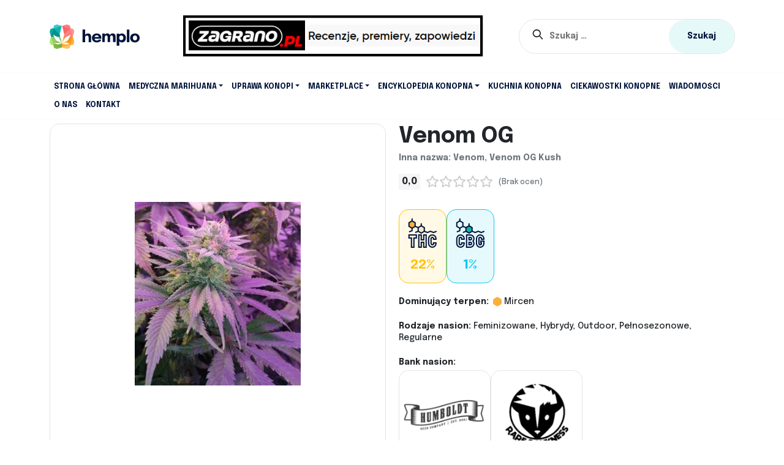

--- FILE ---
content_type: text/html; charset=UTF-8
request_url: https://hemplo.pl/szczepy/venom-og/
body_size: 24913
content:
<!DOCTYPE html>
<html lang="pl-PL">
<head><meta charset="UTF-8" /><script>if(navigator.userAgent.match(/MSIE|Internet Explorer/i)||navigator.userAgent.match(/Trident\/7\..*?rv:11/i)){var href=document.location.href;if(!href.match(/[?&]nowprocket/)){if(href.indexOf("?")==-1){if(href.indexOf("#")==-1){document.location.href=href+"?nowprocket=1"}else{document.location.href=href.replace("#","?nowprocket=1#")}}else{if(href.indexOf("#")==-1){document.location.href=href+"&nowprocket=1"}else{document.location.href=href.replace("#","&nowprocket=1#")}}}}</script><script>class RocketLazyLoadScripts{constructor(){this.triggerEvents=["keydown","mousedown","mousemove","touchmove","touchstart","touchend","wheel"],this.userEventHandler=this._triggerListener.bind(this),this.touchStartHandler=this._onTouchStart.bind(this),this.touchMoveHandler=this._onTouchMove.bind(this),this.touchEndHandler=this._onTouchEnd.bind(this),this.clickHandler=this._onClick.bind(this),this.interceptedClicks=[],window.addEventListener("pageshow",e=>{this.persisted=e.persisted}),window.addEventListener("DOMContentLoaded",()=>{this._preconnect3rdParties()}),this.delayedScripts={normal:[],async:[],defer:[]},this.trash=[],this.allJQueries=[]}_addUserInteractionListener(e){if(document.hidden){e._triggerListener();return}this.triggerEvents.forEach(t=>window.addEventListener(t,e.userEventHandler,{passive:!0})),window.addEventListener("touchstart",e.touchStartHandler,{passive:!0}),window.addEventListener("mousedown",e.touchStartHandler),document.addEventListener("visibilitychange",e.userEventHandler)}_removeUserInteractionListener(){this.triggerEvents.forEach(e=>window.removeEventListener(e,this.userEventHandler,{passive:!0})),document.removeEventListener("visibilitychange",this.userEventHandler)}_onTouchStart(e){"HTML"!==e.target.tagName&&(window.addEventListener("touchend",this.touchEndHandler),window.addEventListener("mouseup",this.touchEndHandler),window.addEventListener("touchmove",this.touchMoveHandler,{passive:!0}),window.addEventListener("mousemove",this.touchMoveHandler),e.target.addEventListener("click",this.clickHandler),this._renameDOMAttribute(e.target,"onclick","rocket-onclick"),this._pendingClickStarted())}_onTouchMove(e){window.removeEventListener("touchend",this.touchEndHandler),window.removeEventListener("mouseup",this.touchEndHandler),window.removeEventListener("touchmove",this.touchMoveHandler,{passive:!0}),window.removeEventListener("mousemove",this.touchMoveHandler),e.target.removeEventListener("click",this.clickHandler),this._renameDOMAttribute(e.target,"rocket-onclick","onclick"),this._pendingClickFinished()}_onTouchEnd(e){window.removeEventListener("touchend",this.touchEndHandler),window.removeEventListener("mouseup",this.touchEndHandler),window.removeEventListener("touchmove",this.touchMoveHandler,{passive:!0}),window.removeEventListener("mousemove",this.touchMoveHandler)}_onClick(e){e.target.removeEventListener("click",this.clickHandler),this._renameDOMAttribute(e.target,"rocket-onclick","onclick"),this.interceptedClicks.push(e),e.preventDefault(),e.stopPropagation(),e.stopImmediatePropagation(),this._pendingClickFinished()}_replayClicks(){window.removeEventListener("touchstart",this.touchStartHandler,{passive:!0}),window.removeEventListener("mousedown",this.touchStartHandler),this.interceptedClicks.forEach(e=>{e.target.dispatchEvent(new MouseEvent("click",{view:e.view,bubbles:!0,cancelable:!0}))})}_waitForPendingClicks(){return new Promise(e=>{this._isClickPending?this._pendingClickFinished=e:e()})}_pendingClickStarted(){this._isClickPending=!0}_pendingClickFinished(){this._isClickPending=!1}_renameDOMAttribute(e,t,i){e.hasAttribute&&e.hasAttribute(t)&&(event.target.setAttribute(i,event.target.getAttribute(t)),event.target.removeAttribute(t))}_triggerListener(){this._removeUserInteractionListener(this),"loading"===document.readyState?document.addEventListener("DOMContentLoaded",this._loadEverythingNow.bind(this)):this._loadEverythingNow()}_preconnect3rdParties(){let e=[];document.querySelectorAll("script[type=rocketlazyloadscript]").forEach(t=>{if(t.hasAttribute("src")){let i=new URL(t.src).origin;i!==location.origin&&e.push({src:i,crossOrigin:t.crossOrigin||"module"===t.getAttribute("data-rocket-type")})}}),e=[...new Map(e.map(e=>[JSON.stringify(e),e])).values()],this._batchInjectResourceHints(e,"preconnect")}async _loadEverythingNow(){this.lastBreath=Date.now(),this._delayEventListeners(this),this._delayJQueryReady(this),this._handleDocumentWrite(),this._registerAllDelayedScripts(),this._preloadAllScripts(),await this._loadScriptsFromList(this.delayedScripts.normal),await this._loadScriptsFromList(this.delayedScripts.defer),await this._loadScriptsFromList(this.delayedScripts.async);try{await this._triggerDOMContentLoaded(),await this._triggerWindowLoad()}catch(e){console.error(e)}window.dispatchEvent(new Event("rocket-allScriptsLoaded")),this._waitForPendingClicks().then(()=>{this._replayClicks()}),this._emptyTrash()}_registerAllDelayedScripts(){document.querySelectorAll("script[type=rocketlazyloadscript]").forEach(e=>{e.hasAttribute("data-rocket-src")?e.hasAttribute("async")&&!1!==e.async?this.delayedScripts.async.push(e):e.hasAttribute("defer")&&!1!==e.defer||"module"===e.getAttribute("data-rocket-type")?this.delayedScripts.defer.push(e):this.delayedScripts.normal.push(e):this.delayedScripts.normal.push(e)})}async _transformScript(e){return await this._littleBreath(),new Promise(t=>{function i(){e.setAttribute("data-rocket-status","executed"),t()}function r(){e.setAttribute("data-rocket-status","failed"),t()}try{let n=e.getAttribute("data-rocket-type"),s=e.getAttribute("data-rocket-src");if(n?(e.type=n,e.removeAttribute("data-rocket-type")):e.removeAttribute("type"),e.addEventListener("load",i),e.addEventListener("error",r),s)e.src=s,e.removeAttribute("data-rocket-src");else if(navigator.userAgent.indexOf("Firefox/")>0){var a=document.createElement("script");[...e.attributes].forEach(e=>{"type"!==e.nodeName&&a.setAttribute("data-rocket-type"===e.nodeName?"type":e.nodeName,e.nodeValue)}),a.text=e.text,e.parentNode.replaceChild(a,e),i()}else e.src="data:text/javascript;base64,"+window.btoa(unescape(encodeURIComponent(e.text)))}catch(o){r()}})}async _loadScriptsFromList(e){let t=e.shift();return t&&t.isConnected?(await this._transformScript(t),this._loadScriptsFromList(e)):Promise.resolve()}_preloadAllScripts(){this._batchInjectResourceHints([...this.delayedScripts.normal,...this.delayedScripts.defer,...this.delayedScripts.async],"preload")}_batchInjectResourceHints(e,t){var i=document.createDocumentFragment();e.forEach(e=>{let r=e.getAttribute&&e.getAttribute("data-rocket-src")||e.src;if(r){let n=document.createElement("link");n.href=r,n.rel=t,"preconnect"!==t&&(n.as="script"),e.getAttribute&&"module"===e.getAttribute("data-rocket-type")&&(n.crossOrigin=!0),e.crossOrigin&&(n.crossOrigin=e.crossOrigin),e.integrity&&(n.integrity=e.integrity),i.appendChild(n),this.trash.push(n)}}),document.head.appendChild(i)}_delayEventListeners(e){let t={};function i(e,i){!function e(i){!t[i]&&(t[i]={originalFunctions:{add:i.addEventListener,remove:i.removeEventListener},eventsToRewrite:[]},i.addEventListener=function(){arguments[0]=r(arguments[0]),t[i].originalFunctions.add.apply(i,arguments)},i.removeEventListener=function(){arguments[0]=r(arguments[0]),t[i].originalFunctions.remove.apply(i,arguments)});function r(e){return t[i].eventsToRewrite.indexOf(e)>=0?"rocket-"+e:e}}(e),t[e].eventsToRewrite.push(i)}function r(e,t){let i=e[t];Object.defineProperty(e,t,{get:()=>i||function(){},set(r){e["rocket"+t]=i=r}})}i(document,"DOMContentLoaded"),i(window,"DOMContentLoaded"),i(window,"load"),i(window,"pageshow"),i(document,"readystatechange"),r(document,"onreadystatechange"),r(window,"onload"),r(window,"onpageshow")}_delayJQueryReady(e){let t;function i(i){if(i&&i.fn&&!e.allJQueries.includes(i)){i.fn.ready=i.fn.init.prototype.ready=function(t){return e.domReadyFired?t.bind(document)(i):document.addEventListener("rocket-DOMContentLoaded",()=>t.bind(document)(i)),i([])};let r=i.fn.on;i.fn.on=i.fn.init.prototype.on=function(){if(this[0]===window){function e(e){return e.split(" ").map(e=>"load"===e||0===e.indexOf("load.")?"rocket-jquery-load":e).join(" ")}"string"==typeof arguments[0]||arguments[0]instanceof String?arguments[0]=e(arguments[0]):"object"==typeof arguments[0]&&Object.keys(arguments[0]).forEach(t=>{delete Object.assign(arguments[0],{[e(t)]:arguments[0][t]})[t]})}return r.apply(this,arguments),this},e.allJQueries.push(i)}t=i}i(window.jQuery),Object.defineProperty(window,"jQuery",{get:()=>t,set(e){i(e)}})}async _triggerDOMContentLoaded(){this.domReadyFired=!0,await this._littleBreath(),document.dispatchEvent(new Event("rocket-DOMContentLoaded")),await this._littleBreath(),window.dispatchEvent(new Event("rocket-DOMContentLoaded")),await this._littleBreath(),document.dispatchEvent(new Event("rocket-readystatechange")),await this._littleBreath(),document.rocketonreadystatechange&&document.rocketonreadystatechange()}async _triggerWindowLoad(){await this._littleBreath(),window.dispatchEvent(new Event("rocket-load")),await this._littleBreath(),window.rocketonload&&window.rocketonload(),await this._littleBreath(),this.allJQueries.forEach(e=>e(window).trigger("rocket-jquery-load")),await this._littleBreath();let e=new Event("rocket-pageshow");e.persisted=this.persisted,window.dispatchEvent(e),await this._littleBreath(),window.rocketonpageshow&&window.rocketonpageshow({persisted:this.persisted})}_handleDocumentWrite(){let e=new Map;document.write=document.writeln=function(t){let i=document.currentScript;i||console.error("WPRocket unable to document.write this: "+t);let r=document.createRange(),n=i.parentElement,s=e.get(i);void 0===s&&(s=i.nextSibling,e.set(i,s));let a=document.createDocumentFragment();r.setStart(a,0),a.appendChild(r.createContextualFragment(t)),n.insertBefore(a,s)}}async _littleBreath(){Date.now()-this.lastBreath>45&&(await this._requestAnimFrame(),this.lastBreath=Date.now())}async _requestAnimFrame(){return document.hidden?new Promise(e=>setTimeout(e)):new Promise(e=>requestAnimationFrame(e))}_emptyTrash(){this.trash.forEach(e=>e.remove())}static run(){let e=new RocketLazyLoadScripts;e._addUserInteractionListener(e)}}RocketLazyLoadScripts.run();</script>
	<meta name="viewport" content="width=device-width, initial-scale=1.0" />
	
	<link rel="profile" href="https://gmpg.org/xfn/11" />
	<link rel="pingback" href="https://hemplo.pl/xmlrpc.php" />
	<meta name="facebook-domain-verification" content="c8stynyw0hqm35pdtgk1zqlv4fsmzc" />
		<meta name='robots' content='index, follow, max-image-preview:large, max-snippet:-1, max-video-preview:-1' />

	<!-- This site is optimized with the Yoast SEO plugin v20.3 - https://yoast.com/wordpress/plugins/seo/ -->
	<title>Venom OG - charakterystyka szczepu marihuany</title>
	<meta name="description" content="Odmiana konopi indyjskich - Venom OG. Poznaj informacje jak zawartość THC i CBD, kluczowe terpeny oraz właściwości medyczne i walory smakowe suszu." />
	<link rel="canonical" href="https://hemplo.pl/szczepy/venom-og/" />
	<meta property="og:locale" content="pl_PL" />
	<meta property="og:type" content="article" />
	<meta property="og:title" content="Venom OG - charakterystyka szczepu marihuany" />
	<meta property="og:description" content="Odmiana konopi indyjskich - Venom OG. Poznaj informacje jak zawartość THC i CBD, kluczowe terpeny oraz właściwości medyczne i walory smakowe suszu." />
	<meta property="og:url" content="https://hemplo.pl/szczepy/venom-og/" />
	<meta property="og:site_name" content="Hemplo.pl" />
	<meta property="article:modified_time" content="2023-12-11T09:48:32+00:00" />
	<meta property="og:image" content="https://hemplo.pl/wp-content/uploads/2022/04/szczep-venom-og.jpg" />
	<meta property="og:image:width" content="588" />
	<meta property="og:image:height" content="650" />
	<meta property="og:image:type" content="image/jpeg" />
	<meta name="twitter:card" content="summary_large_image" />
	<meta name="twitter:label1" content="Szacowany czas czytania" />
	<meta name="twitter:data1" content="2 minuty" />
	<script type="application/ld+json" class="yoast-schema-graph">{"@context":"https://schema.org","@graph":[{"@type":"WebPage","@id":"https://hemplo.pl/szczepy/venom-og/","url":"https://hemplo.pl/szczepy/venom-og/","name":"Venom OG - charakterystyka szczepu marihuany","isPartOf":{"@id":"https://hemplo.pl/#website"},"primaryImageOfPage":{"@id":"https://hemplo.pl/szczepy/venom-og/#primaryimage"},"image":{"@id":"https://hemplo.pl/szczepy/venom-og/#primaryimage"},"thumbnailUrl":"https://hemplo.pl/wp-content/uploads/2022/04/szczep-venom-og.jpg","datePublished":"2022-04-14T20:23:51+00:00","dateModified":"2023-12-11T09:48:32+00:00","description":"Odmiana konopi indyjskich - Venom OG. Poznaj informacje jak zawartość THC i CBD, kluczowe terpeny oraz właściwości medyczne i walory smakowe suszu.","breadcrumb":{"@id":"https://hemplo.pl/szczepy/venom-og/#breadcrumb"},"inLanguage":"pl-PL","potentialAction":[{"@type":"ReadAction","target":["https://hemplo.pl/szczepy/venom-og/"]}]},{"@type":"ImageObject","inLanguage":"pl-PL","@id":"https://hemplo.pl/szczepy/venom-og/#primaryimage","url":"https://hemplo.pl/wp-content/uploads/2022/04/szczep-venom-og.jpg","contentUrl":"https://hemplo.pl/wp-content/uploads/2022/04/szczep-venom-og.jpg","width":588,"height":650,"caption":"szczep venom-og"},{"@type":"BreadcrumbList","@id":"https://hemplo.pl/szczepy/venom-og/#breadcrumb","itemListElement":[{"@type":"ListItem","position":1,"name":"HEMPLO.PL","item":"https://hemplo.pl/"},{"@type":"ListItem","position":2,"name":"Szczepy i nasiona marihuany","item":"https://hemplo.pl/szczepy/"},{"@type":"ListItem","position":3,"name":"Szczepy"}]},{"@type":"WebSite","@id":"https://hemplo.pl/#website","url":"https://hemplo.pl/","name":"Hemplo.pl","description":"Portal konopny | Porównywarka produktów z konopi","potentialAction":[{"@type":"SearchAction","target":{"@type":"EntryPoint","urlTemplate":"https://hemplo.pl/?s={search_term_string}"},"query-input":"required name=search_term_string"}],"inLanguage":"pl-PL"}]}</script>
	<!-- / Yoast SEO plugin. -->


<link rel='dns-prefetch' href='//cdn.jsdelivr.net' />
<link rel='dns-prefetch' href='//www.googletagmanager.com' />

<link rel="alternate" title="oEmbed (JSON)" type="application/json+oembed" href="https://hemplo.pl/wp-json/oembed/1.0/embed?url=https%3A%2F%2Fhemplo.pl%2Fszczepy%2Fvenom-og%2F" />
<link rel="alternate" title="oEmbed (XML)" type="text/xml+oembed" href="https://hemplo.pl/wp-json/oembed/1.0/embed?url=https%3A%2F%2Fhemplo.pl%2Fszczepy%2Fvenom-og%2F&#038;format=xml" />
<style id='wp-img-auto-sizes-contain-inline-css' type='text/css'>
img:is([sizes=auto i],[sizes^="auto," i]){contain-intrinsic-size:3000px 1500px}
/*# sourceURL=wp-img-auto-sizes-contain-inline-css */
</style>
<style id='wp-emoji-styles-inline-css' type='text/css'>

	img.wp-smiley, img.emoji {
		display: inline !important;
		border: none !important;
		box-shadow: none !important;
		height: 1em !important;
		width: 1em !important;
		margin: 0 0.07em !important;
		vertical-align: -0.1em !important;
		background: none !important;
		padding: 0 !important;
	}
/*# sourceURL=wp-emoji-styles-inline-css */
</style>
<link rel='stylesheet' id='wp-block-library-css' href='https://hemplo.pl/wp-includes/css/dist/block-library/style.min.css?ver=6.9' type='text/css' media='all' />
<style id='global-styles-inline-css' type='text/css'>
:root{--wp--preset--aspect-ratio--square: 1;--wp--preset--aspect-ratio--4-3: 4/3;--wp--preset--aspect-ratio--3-4: 3/4;--wp--preset--aspect-ratio--3-2: 3/2;--wp--preset--aspect-ratio--2-3: 2/3;--wp--preset--aspect-ratio--16-9: 16/9;--wp--preset--aspect-ratio--9-16: 9/16;--wp--preset--color--black: #000000;--wp--preset--color--cyan-bluish-gray: #abb8c3;--wp--preset--color--white: #ffffff;--wp--preset--color--pale-pink: #f78da7;--wp--preset--color--vivid-red: #cf2e2e;--wp--preset--color--luminous-vivid-orange: #ff6900;--wp--preset--color--luminous-vivid-amber: #fcb900;--wp--preset--color--light-green-cyan: #7bdcb5;--wp--preset--color--vivid-green-cyan: #00d084;--wp--preset--color--pale-cyan-blue: #8ed1fc;--wp--preset--color--vivid-cyan-blue: #0693e3;--wp--preset--color--vivid-purple: #9b51e0;--wp--preset--gradient--vivid-cyan-blue-to-vivid-purple: linear-gradient(135deg,rgb(6,147,227) 0%,rgb(155,81,224) 100%);--wp--preset--gradient--light-green-cyan-to-vivid-green-cyan: linear-gradient(135deg,rgb(122,220,180) 0%,rgb(0,208,130) 100%);--wp--preset--gradient--luminous-vivid-amber-to-luminous-vivid-orange: linear-gradient(135deg,rgb(252,185,0) 0%,rgb(255,105,0) 100%);--wp--preset--gradient--luminous-vivid-orange-to-vivid-red: linear-gradient(135deg,rgb(255,105,0) 0%,rgb(207,46,46) 100%);--wp--preset--gradient--very-light-gray-to-cyan-bluish-gray: linear-gradient(135deg,rgb(238,238,238) 0%,rgb(169,184,195) 100%);--wp--preset--gradient--cool-to-warm-spectrum: linear-gradient(135deg,rgb(74,234,220) 0%,rgb(151,120,209) 20%,rgb(207,42,186) 40%,rgb(238,44,130) 60%,rgb(251,105,98) 80%,rgb(254,248,76) 100%);--wp--preset--gradient--blush-light-purple: linear-gradient(135deg,rgb(255,206,236) 0%,rgb(152,150,240) 100%);--wp--preset--gradient--blush-bordeaux: linear-gradient(135deg,rgb(254,205,165) 0%,rgb(254,45,45) 50%,rgb(107,0,62) 100%);--wp--preset--gradient--luminous-dusk: linear-gradient(135deg,rgb(255,203,112) 0%,rgb(199,81,192) 50%,rgb(65,88,208) 100%);--wp--preset--gradient--pale-ocean: linear-gradient(135deg,rgb(255,245,203) 0%,rgb(182,227,212) 50%,rgb(51,167,181) 100%);--wp--preset--gradient--electric-grass: linear-gradient(135deg,rgb(202,248,128) 0%,rgb(113,206,126) 100%);--wp--preset--gradient--midnight: linear-gradient(135deg,rgb(2,3,129) 0%,rgb(40,116,252) 100%);--wp--preset--font-size--small: 13px;--wp--preset--font-size--medium: 20px;--wp--preset--font-size--large: 36px;--wp--preset--font-size--x-large: 42px;--wp--preset--spacing--20: 0.44rem;--wp--preset--spacing--30: 0.67rem;--wp--preset--spacing--40: 1rem;--wp--preset--spacing--50: 1.5rem;--wp--preset--spacing--60: 2.25rem;--wp--preset--spacing--70: 3.38rem;--wp--preset--spacing--80: 5.06rem;--wp--preset--shadow--natural: 6px 6px 9px rgba(0, 0, 0, 0.2);--wp--preset--shadow--deep: 12px 12px 50px rgba(0, 0, 0, 0.4);--wp--preset--shadow--sharp: 6px 6px 0px rgba(0, 0, 0, 0.2);--wp--preset--shadow--outlined: 6px 6px 0px -3px rgb(255, 255, 255), 6px 6px rgb(0, 0, 0);--wp--preset--shadow--crisp: 6px 6px 0px rgb(0, 0, 0);}:where(.is-layout-flex){gap: 0.5em;}:where(.is-layout-grid){gap: 0.5em;}body .is-layout-flex{display: flex;}.is-layout-flex{flex-wrap: wrap;align-items: center;}.is-layout-flex > :is(*, div){margin: 0;}body .is-layout-grid{display: grid;}.is-layout-grid > :is(*, div){margin: 0;}:where(.wp-block-columns.is-layout-flex){gap: 2em;}:where(.wp-block-columns.is-layout-grid){gap: 2em;}:where(.wp-block-post-template.is-layout-flex){gap: 1.25em;}:where(.wp-block-post-template.is-layout-grid){gap: 1.25em;}.has-black-color{color: var(--wp--preset--color--black) !important;}.has-cyan-bluish-gray-color{color: var(--wp--preset--color--cyan-bluish-gray) !important;}.has-white-color{color: var(--wp--preset--color--white) !important;}.has-pale-pink-color{color: var(--wp--preset--color--pale-pink) !important;}.has-vivid-red-color{color: var(--wp--preset--color--vivid-red) !important;}.has-luminous-vivid-orange-color{color: var(--wp--preset--color--luminous-vivid-orange) !important;}.has-luminous-vivid-amber-color{color: var(--wp--preset--color--luminous-vivid-amber) !important;}.has-light-green-cyan-color{color: var(--wp--preset--color--light-green-cyan) !important;}.has-vivid-green-cyan-color{color: var(--wp--preset--color--vivid-green-cyan) !important;}.has-pale-cyan-blue-color{color: var(--wp--preset--color--pale-cyan-blue) !important;}.has-vivid-cyan-blue-color{color: var(--wp--preset--color--vivid-cyan-blue) !important;}.has-vivid-purple-color{color: var(--wp--preset--color--vivid-purple) !important;}.has-black-background-color{background-color: var(--wp--preset--color--black) !important;}.has-cyan-bluish-gray-background-color{background-color: var(--wp--preset--color--cyan-bluish-gray) !important;}.has-white-background-color{background-color: var(--wp--preset--color--white) !important;}.has-pale-pink-background-color{background-color: var(--wp--preset--color--pale-pink) !important;}.has-vivid-red-background-color{background-color: var(--wp--preset--color--vivid-red) !important;}.has-luminous-vivid-orange-background-color{background-color: var(--wp--preset--color--luminous-vivid-orange) !important;}.has-luminous-vivid-amber-background-color{background-color: var(--wp--preset--color--luminous-vivid-amber) !important;}.has-light-green-cyan-background-color{background-color: var(--wp--preset--color--light-green-cyan) !important;}.has-vivid-green-cyan-background-color{background-color: var(--wp--preset--color--vivid-green-cyan) !important;}.has-pale-cyan-blue-background-color{background-color: var(--wp--preset--color--pale-cyan-blue) !important;}.has-vivid-cyan-blue-background-color{background-color: var(--wp--preset--color--vivid-cyan-blue) !important;}.has-vivid-purple-background-color{background-color: var(--wp--preset--color--vivid-purple) !important;}.has-black-border-color{border-color: var(--wp--preset--color--black) !important;}.has-cyan-bluish-gray-border-color{border-color: var(--wp--preset--color--cyan-bluish-gray) !important;}.has-white-border-color{border-color: var(--wp--preset--color--white) !important;}.has-pale-pink-border-color{border-color: var(--wp--preset--color--pale-pink) !important;}.has-vivid-red-border-color{border-color: var(--wp--preset--color--vivid-red) !important;}.has-luminous-vivid-orange-border-color{border-color: var(--wp--preset--color--luminous-vivid-orange) !important;}.has-luminous-vivid-amber-border-color{border-color: var(--wp--preset--color--luminous-vivid-amber) !important;}.has-light-green-cyan-border-color{border-color: var(--wp--preset--color--light-green-cyan) !important;}.has-vivid-green-cyan-border-color{border-color: var(--wp--preset--color--vivid-green-cyan) !important;}.has-pale-cyan-blue-border-color{border-color: var(--wp--preset--color--pale-cyan-blue) !important;}.has-vivid-cyan-blue-border-color{border-color: var(--wp--preset--color--vivid-cyan-blue) !important;}.has-vivid-purple-border-color{border-color: var(--wp--preset--color--vivid-purple) !important;}.has-vivid-cyan-blue-to-vivid-purple-gradient-background{background: var(--wp--preset--gradient--vivid-cyan-blue-to-vivid-purple) !important;}.has-light-green-cyan-to-vivid-green-cyan-gradient-background{background: var(--wp--preset--gradient--light-green-cyan-to-vivid-green-cyan) !important;}.has-luminous-vivid-amber-to-luminous-vivid-orange-gradient-background{background: var(--wp--preset--gradient--luminous-vivid-amber-to-luminous-vivid-orange) !important;}.has-luminous-vivid-orange-to-vivid-red-gradient-background{background: var(--wp--preset--gradient--luminous-vivid-orange-to-vivid-red) !important;}.has-very-light-gray-to-cyan-bluish-gray-gradient-background{background: var(--wp--preset--gradient--very-light-gray-to-cyan-bluish-gray) !important;}.has-cool-to-warm-spectrum-gradient-background{background: var(--wp--preset--gradient--cool-to-warm-spectrum) !important;}.has-blush-light-purple-gradient-background{background: var(--wp--preset--gradient--blush-light-purple) !important;}.has-blush-bordeaux-gradient-background{background: var(--wp--preset--gradient--blush-bordeaux) !important;}.has-luminous-dusk-gradient-background{background: var(--wp--preset--gradient--luminous-dusk) !important;}.has-pale-ocean-gradient-background{background: var(--wp--preset--gradient--pale-ocean) !important;}.has-electric-grass-gradient-background{background: var(--wp--preset--gradient--electric-grass) !important;}.has-midnight-gradient-background{background: var(--wp--preset--gradient--midnight) !important;}.has-small-font-size{font-size: var(--wp--preset--font-size--small) !important;}.has-medium-font-size{font-size: var(--wp--preset--font-size--medium) !important;}.has-large-font-size{font-size: var(--wp--preset--font-size--large) !important;}.has-x-large-font-size{font-size: var(--wp--preset--font-size--x-large) !important;}
/*# sourceURL=global-styles-inline-css */
</style>

<style id='classic-theme-styles-inline-css' type='text/css'>
/*! This file is auto-generated */
.wp-block-button__link{color:#fff;background-color:#32373c;border-radius:9999px;box-shadow:none;text-decoration:none;padding:calc(.667em + 2px) calc(1.333em + 2px);font-size:1.125em}.wp-block-file__button{background:#32373c;color:#fff;text-decoration:none}
/*# sourceURL=/wp-includes/css/classic-themes.min.css */
</style>
<link rel='stylesheet' id='contact-form-7-css' href='https://hemplo.pl/wp-content/plugins/contact-form-7/includes/css/styles.css?ver=5.7.4' type='text/css' media='all' />
<link rel='stylesheet' id='wpdiscuz-frontend-css-css' href='https://hemplo.pl/wp-content/plugins/wpdiscuz/themes/default/style.css?ver=7.5.3' type='text/css' media='all' />
<style id='wpdiscuz-frontend-css-inline-css' type='text/css'>
 #wpdcom .wpd-blog-administrator .wpd-comment-label{color:#ffffff;background-color:#00B38F;border:none}#wpdcom .wpd-blog-administrator .wpd-comment-author, #wpdcom .wpd-blog-administrator .wpd-comment-author a{color:#00B38F}#wpdcom.wpd-layout-1 .wpd-comment .wpd-blog-administrator .wpd-avatar img{border-color:#00B38F}#wpdcom.wpd-layout-2 .wpd-comment.wpd-reply .wpd-comment-wrap.wpd-blog-administrator{border-left:3px solid #00B38F}#wpdcom.wpd-layout-2 .wpd-comment .wpd-blog-administrator .wpd-avatar img{border-bottom-color:#00B38F}#wpdcom.wpd-layout-3 .wpd-blog-administrator .wpd-comment-subheader{border-top:1px dashed #00B38F}#wpdcom.wpd-layout-3 .wpd-reply .wpd-blog-administrator .wpd-comment-right{border-left:1px solid #00B38F}#wpdcom .wpd-blog-editor .wpd-comment-label{color:#ffffff;background-color:#00B38F;border:none}#wpdcom .wpd-blog-editor .wpd-comment-author, #wpdcom .wpd-blog-editor .wpd-comment-author a{color:#00B38F}#wpdcom.wpd-layout-1 .wpd-comment .wpd-blog-editor .wpd-avatar img{border-color:#00B38F}#wpdcom.wpd-layout-2 .wpd-comment.wpd-reply .wpd-comment-wrap.wpd-blog-editor{border-left:3px solid #00B38F}#wpdcom.wpd-layout-2 .wpd-comment .wpd-blog-editor .wpd-avatar img{border-bottom-color:#00B38F}#wpdcom.wpd-layout-3 .wpd-blog-editor .wpd-comment-subheader{border-top:1px dashed #00B38F}#wpdcom.wpd-layout-3 .wpd-reply .wpd-blog-editor .wpd-comment-right{border-left:1px solid #00B38F}#wpdcom .wpd-blog-author .wpd-comment-label{color:#ffffff;background-color:#00B38F;border:none}#wpdcom .wpd-blog-author .wpd-comment-author, #wpdcom .wpd-blog-author .wpd-comment-author a{color:#00B38F}#wpdcom.wpd-layout-1 .wpd-comment .wpd-blog-author .wpd-avatar img{border-color:#00B38F}#wpdcom.wpd-layout-2 .wpd-comment .wpd-blog-author .wpd-avatar img{border-bottom-color:#00B38F}#wpdcom.wpd-layout-3 .wpd-blog-author .wpd-comment-subheader{border-top:1px dashed #00B38F}#wpdcom.wpd-layout-3 .wpd-reply .wpd-blog-author .wpd-comment-right{border-left:1px solid #00B38F}#wpdcom .wpd-blog-contributor .wpd-comment-label{color:#ffffff;background-color:#00B38F;border:none}#wpdcom .wpd-blog-contributor .wpd-comment-author, #wpdcom .wpd-blog-contributor .wpd-comment-author a{color:#00B38F}#wpdcom.wpd-layout-1 .wpd-comment .wpd-blog-contributor .wpd-avatar img{border-color:#00B38F}#wpdcom.wpd-layout-2 .wpd-comment .wpd-blog-contributor .wpd-avatar img{border-bottom-color:#00B38F}#wpdcom.wpd-layout-3 .wpd-blog-contributor .wpd-comment-subheader{border-top:1px dashed #00B38F}#wpdcom.wpd-layout-3 .wpd-reply .wpd-blog-contributor .wpd-comment-right{border-left:1px solid #00B38F}#wpdcom .wpd-blog-subscriber .wpd-comment-label{color:#ffffff;background-color:#00B38F;border:none}#wpdcom .wpd-blog-subscriber .wpd-comment-author, #wpdcom .wpd-blog-subscriber .wpd-comment-author a{color:#00B38F}#wpdcom.wpd-layout-2 .wpd-comment .wpd-blog-subscriber .wpd-avatar img{border-bottom-color:#00B38F}#wpdcom.wpd-layout-3 .wpd-blog-subscriber .wpd-comment-subheader{border-top:1px dashed #00B38F}#wpdcom .wpd-blog-wpseo_manager .wpd-comment-label{color:#ffffff;background-color:#00B38F;border:none}#wpdcom .wpd-blog-wpseo_manager .wpd-comment-author, #wpdcom .wpd-blog-wpseo_manager .wpd-comment-author a{color:#00B38F}#wpdcom.wpd-layout-1 .wpd-comment .wpd-blog-wpseo_manager .wpd-avatar img{border-color:#00B38F}#wpdcom.wpd-layout-2 .wpd-comment .wpd-blog-wpseo_manager .wpd-avatar img{border-bottom-color:#00B38F}#wpdcom.wpd-layout-3 .wpd-blog-wpseo_manager .wpd-comment-subheader{border-top:1px dashed #00B38F}#wpdcom.wpd-layout-3 .wpd-reply .wpd-blog-wpseo_manager .wpd-comment-right{border-left:1px solid #00B38F}#wpdcom .wpd-blog-wpseo_editor .wpd-comment-label{color:#ffffff;background-color:#00B38F;border:none}#wpdcom .wpd-blog-wpseo_editor .wpd-comment-author, #wpdcom .wpd-blog-wpseo_editor .wpd-comment-author a{color:#00B38F}#wpdcom.wpd-layout-1 .wpd-comment .wpd-blog-wpseo_editor .wpd-avatar img{border-color:#00B38F}#wpdcom.wpd-layout-2 .wpd-comment .wpd-blog-wpseo_editor .wpd-avatar img{border-bottom-color:#00B38F}#wpdcom.wpd-layout-3 .wpd-blog-wpseo_editor .wpd-comment-subheader{border-top:1px dashed #00B38F}#wpdcom.wpd-layout-3 .wpd-reply .wpd-blog-wpseo_editor .wpd-comment-right{border-left:1px solid #00B38F}#wpdcom .wpd-blog-post_author .wpd-comment-label{color:#ffffff;background-color:#00B38F;border:none}#wpdcom .wpd-blog-post_author .wpd-comment-author, #wpdcom .wpd-blog-post_author .wpd-comment-author a{color:#00B38F}#wpdcom .wpd-blog-post_author .wpd-avatar img{border-color:#00B38F}#wpdcom.wpd-layout-1 .wpd-comment .wpd-blog-post_author .wpd-avatar img{border-color:#00B38F}#wpdcom.wpd-layout-2 .wpd-comment.wpd-reply .wpd-comment-wrap.wpd-blog-post_author{border-left:3px solid #00B38F}#wpdcom.wpd-layout-2 .wpd-comment .wpd-blog-post_author .wpd-avatar img{border-bottom-color:#00B38F}#wpdcom.wpd-layout-3 .wpd-blog-post_author .wpd-comment-subheader{border-top:1px dashed #00B38F}#wpdcom.wpd-layout-3 .wpd-reply .wpd-blog-post_author .wpd-comment-right{border-left:1px solid #00B38F}#wpdcom .wpd-blog-guest .wpd-comment-label{color:#ffffff;background-color:#00B38F;border:none}#wpdcom .wpd-blog-guest .wpd-comment-author, #wpdcom .wpd-blog-guest .wpd-comment-author a{color:#00B38F}#wpdcom.wpd-layout-3 .wpd-blog-guest .wpd-comment-subheader{border-top:1px dashed #00B38F}#comments, #respond, .comments-area, #wpdcom{}#wpdcom .ql-editor > *{color:#777777}#wpdcom .ql-editor::before{}#wpdcom .ql-toolbar{border:1px solid #DDDDDD;border-top:none}#wpdcom .ql-container{border:1px solid #DDDDDD;border-bottom:none}#wpdcom .wpd-form-row .wpdiscuz-item input[type="text"], #wpdcom .wpd-form-row .wpdiscuz-item input[type="email"], #wpdcom .wpd-form-row .wpdiscuz-item input[type="url"], #wpdcom .wpd-form-row .wpdiscuz-item input[type="color"], #wpdcom .wpd-form-row .wpdiscuz-item input[type="date"], #wpdcom .wpd-form-row .wpdiscuz-item input[type="datetime"], #wpdcom .wpd-form-row .wpdiscuz-item input[type="datetime-local"], #wpdcom .wpd-form-row .wpdiscuz-item input[type="month"], #wpdcom .wpd-form-row .wpdiscuz-item input[type="number"], #wpdcom .wpd-form-row .wpdiscuz-item input[type="time"], #wpdcom textarea, #wpdcom select{border:1px solid #DDDDDD;color:#777777}#wpdcom .wpd-form-row .wpdiscuz-item textarea{border:1px solid #DDDDDD}#wpdcom input::placeholder, #wpdcom textarea::placeholder, #wpdcom input::-moz-placeholder, #wpdcom textarea::-webkit-input-placeholder{}#wpdcom .wpd-comment-text{color:#777777}#wpdcom .wpd-thread-head .wpd-thread-info{border-bottom:2px solid #00B38F}#wpdcom .wpd-thread-head .wpd-thread-info.wpd-reviews-tab svg{fill:#00B38F}#wpdcom .wpd-thread-head .wpdiscuz-user-settings{border-bottom:2px solid #00B38F}#wpdcom .wpd-thread-head .wpdiscuz-user-settings:hover{color:#00B38F}#wpdcom .wpd-comment .wpd-follow-link:hover{color:#00B38F}#wpdcom .wpd-comment-status .wpd-sticky{color:#00B38F}#wpdcom .wpd-thread-filter .wpdf-active{color:#00B38F;border-bottom-color:#00B38F}#wpdcom .wpd-comment-info-bar{border:1px dashed #33c3a6;background:#e6f8f4}#wpdcom .wpd-comment-info-bar .wpd-current-view i{color:#00B38F}#wpdcom .wpd-filter-view-all:hover{background:#00B38F}#wpdcom .wpdiscuz-item .wpdiscuz-rating > label{color:#DDDDDD}#wpdcom .wpdiscuz-item .wpdiscuz-rating:not(:checked) > label:hover, .wpdiscuz-rating:not(:checked) > label:hover ~ label{}#wpdcom .wpdiscuz-item .wpdiscuz-rating > input ~ label:hover, #wpdcom .wpdiscuz-item .wpdiscuz-rating > input:not(:checked) ~ label:hover ~ label, #wpdcom .wpdiscuz-item .wpdiscuz-rating > input:not(:checked) ~ label:hover ~ label{color:#FFED85}#wpdcom .wpdiscuz-item .wpdiscuz-rating > input:checked ~ label:hover, #wpdcom .wpdiscuz-item .wpdiscuz-rating > input:checked ~ label:hover, #wpdcom .wpdiscuz-item .wpdiscuz-rating > label:hover ~ input:checked ~ label, #wpdcom .wpdiscuz-item .wpdiscuz-rating > input:checked + label:hover ~ label, #wpdcom .wpdiscuz-item .wpdiscuz-rating > input:checked ~ label:hover ~ label, .wpd-custom-field .wcf-active-star, #wpdcom .wpdiscuz-item .wpdiscuz-rating > input:checked ~ label{color:#FFD700}#wpd-post-rating .wpd-rating-wrap .wpd-rating-stars svg .wpd-star{fill:#DDDDDD}#wpd-post-rating .wpd-rating-wrap .wpd-rating-stars svg .wpd-active{fill:#FFD700}#wpd-post-rating .wpd-rating-wrap .wpd-rate-starts svg .wpd-star{fill:#DDDDDD}#wpd-post-rating .wpd-rating-wrap .wpd-rate-starts:hover svg .wpd-star{fill:#FFED85}#wpd-post-rating.wpd-not-rated .wpd-rating-wrap .wpd-rate-starts svg:hover ~ svg .wpd-star{fill:#DDDDDD}.wpdiscuz-post-rating-wrap .wpd-rating .wpd-rating-wrap .wpd-rating-stars svg .wpd-star{fill:#DDDDDD}.wpdiscuz-post-rating-wrap .wpd-rating .wpd-rating-wrap .wpd-rating-stars svg .wpd-active{fill:#FFD700}#wpdcom .wpd-comment .wpd-follow-active{color:#ff7a00}#wpdcom .page-numbers{color:#555;border:#555 1px solid}#wpdcom span.current{background:#555}#wpdcom.wpd-layout-1 .wpd-new-loaded-comment > .wpd-comment-wrap > .wpd-comment-right{background:#FFFAD6}#wpdcom.wpd-layout-2 .wpd-new-loaded-comment.wpd-comment > .wpd-comment-wrap > .wpd-comment-right{background:#FFFAD6}#wpdcom.wpd-layout-2 .wpd-new-loaded-comment.wpd-comment.wpd-reply > .wpd-comment-wrap > .wpd-comment-right{background:transparent}#wpdcom.wpd-layout-2 .wpd-new-loaded-comment.wpd-comment.wpd-reply > .wpd-comment-wrap{background:#FFFAD6}#wpdcom.wpd-layout-3 .wpd-new-loaded-comment.wpd-comment > .wpd-comment-wrap > .wpd-comment-right{background:#FFFAD6}#wpdcom .wpd-follow:hover i, #wpdcom .wpd-unfollow:hover i, #wpdcom .wpd-comment .wpd-follow-active:hover i{color:#00B38F}#wpdcom .wpdiscuz-readmore{cursor:pointer;color:#00B38F}.wpd-custom-field .wcf-pasiv-star, #wpcomm .wpdiscuz-item .wpdiscuz-rating > label{color:#DDDDDD}.wpd-wrapper .wpd-list-item.wpd-active{border-top:3px solid #00B38F}#wpdcom.wpd-layout-2 .wpd-comment.wpd-reply.wpd-unapproved-comment .wpd-comment-wrap{border-left:3px solid #FFFAD6}#wpdcom.wpd-layout-3 .wpd-comment.wpd-reply.wpd-unapproved-comment .wpd-comment-right{border-left:1px solid #FFFAD6}#wpdcom .wpd-prim-button{background-color:#07B290;color:#FFFFFF}#wpdcom .wpd_label__check i.wpdicon-on{color:#07B290;border:1px solid #83d9c8}#wpd-bubble-wrapper #wpd-bubble-all-comments-count{color:#1DB99A}#wpd-bubble-wrapper > div{background-color:#1DB99A}#wpd-bubble-wrapper > #wpd-bubble #wpd-bubble-add-message{background-color:#1DB99A}#wpd-bubble-wrapper > #wpd-bubble #wpd-bubble-add-message::before{border-left-color:#1DB99A;border-right-color:#1DB99A}#wpd-bubble-wrapper.wpd-right-corner > #wpd-bubble #wpd-bubble-add-message::before{border-left-color:#1DB99A;border-right-color:#1DB99A}.wpd-inline-icon-wrapper path.wpd-inline-icon-first{fill:#1DB99A}.wpd-inline-icon-count{background-color:#1DB99A}.wpd-inline-icon-count::before{border-right-color:#1DB99A}.wpd-inline-form-wrapper::before{border-bottom-color:#1DB99A}.wpd-inline-form-question{background-color:#1DB99A}.wpd-inline-form{background-color:#1DB99A}.wpd-last-inline-comments-wrapper{border-color:#1DB99A}.wpd-last-inline-comments-wrapper::before{border-bottom-color:#1DB99A}.wpd-last-inline-comments-wrapper .wpd-view-all-inline-comments{background:#1DB99A}.wpd-last-inline-comments-wrapper .wpd-view-all-inline-comments:hover,.wpd-last-inline-comments-wrapper .wpd-view-all-inline-comments:active,.wpd-last-inline-comments-wrapper .wpd-view-all-inline-comments:focus{background-color:#1DB99A}#wpdcom .ql-snow .ql-tooltip[data-mode="link"]::before{content:"Enter link:"}#wpdcom .ql-snow .ql-tooltip.ql-editing a.ql-action::after{content:"Zapisz"}.comments-area{width:auto}
/*# sourceURL=wpdiscuz-frontend-css-inline-css */
</style>
<link rel='stylesheet' id='wpdiscuz-font-awesome-css' href='https://hemplo.pl/wp-content/plugins/wpdiscuz/assets/third-party/font-awesome-5.13.0/css/fontawesome-all.min.css?ver=7.5.3' type='text/css' media='all' />
<link rel='stylesheet' id='wpdiscuz-combo-css-css' href='https://hemplo.pl/wp-content/plugins/wpdiscuz/assets/css/wpdiscuz-combo.min.css?ver=6.9' type='text/css' media='all' />
<link rel='stylesheet' id='style-bootstrap-css' href='https://cdn.jsdelivr.net/npm/bootstrap@5.1.0/dist/css/bootstrap.min.css?ver=6.9' type='text/css' media='all' />
<link rel='stylesheet' id='style-css' href='https://hemplo.pl/wp-content/themes/hemplo/style.css?ver=1769634340' type='text/css' media='all' />
<script type="rocketlazyloadscript" data-rocket-type="text/javascript" data-rocket-src="https://hemplo.pl/wp-includes/js/jquery/jquery.min.js?ver=3.7.1" id="jquery-core-js"></script>
<script type="rocketlazyloadscript" data-rocket-type="text/javascript" data-rocket-src="https://hemplo.pl/wp-includes/js/jquery/jquery-migrate.min.js?ver=3.4.1" id="jquery-migrate-js"></script>

<!-- Google Analytics snippet added by Site Kit -->
<script type="rocketlazyloadscript" data-rocket-type="text/javascript" data-rocket-src="https://www.googletagmanager.com/gtag/js?id=UA-205559961-1" id="google_gtagjs-js" async></script>
<script type="rocketlazyloadscript" data-rocket-type="text/javascript" id="google_gtagjs-js-after">
/* <![CDATA[ */
window.dataLayer = window.dataLayer || [];function gtag(){dataLayer.push(arguments);}
gtag('set', 'linker', {"domains":["hemplo.pl"]} );
gtag("js", new Date());
gtag("set", "developer_id.dZTNiMT", true);
gtag("config", "UA-205559961-1", {"anonymize_ip":true});
gtag("config", "G-V70HEQHFVV");
//# sourceURL=google_gtagjs-js-after
/* ]]> */
</script>

<!-- End Google Analytics snippet added by Site Kit -->
<link rel="https://api.w.org/" href="https://hemplo.pl/wp-json/" /><link rel="EditURI" type="application/rsd+xml" title="RSD" href="https://hemplo.pl/xmlrpc.php?rsd" />
<meta name="generator" content="WordPress 6.9" />
<link rel='shortlink' href='https://hemplo.pl/?p=27746' />
<meta name="generator" content="Site Kit by Google 1.96.0" />
<!-- Google Tag Manager snippet added by Site Kit -->
<script type="rocketlazyloadscript" data-rocket-type="text/javascript">
/* <![CDATA[ */

			( function( w, d, s, l, i ) {
				w[l] = w[l] || [];
				w[l].push( {'gtm.start': new Date().getTime(), event: 'gtm.js'} );
				var f = d.getElementsByTagName( s )[0],
					j = d.createElement( s ), dl = l != 'dataLayer' ? '&l=' + l : '';
				j.async = true;
				j.src = 'https://www.googletagmanager.com/gtm.js?id=' + i + dl;
				f.parentNode.insertBefore( j, f );
			} )( window, document, 'script', 'dataLayer', 'GTM-T47XJVQ' );
			
/* ]]> */
</script>

<!-- End Google Tag Manager snippet added by Site Kit -->
<link rel="icon" href="https://hemplo.pl/wp-content/uploads/2021/08/cropped-Hemplo-32x32.png" sizes="32x32" />
<link rel="icon" href="https://hemplo.pl/wp-content/uploads/2021/08/cropped-Hemplo-192x192.png" sizes="192x192" />
<link rel="apple-touch-icon" href="https://hemplo.pl/wp-content/uploads/2021/08/cropped-Hemplo-180x180.png" />
<meta name="msapplication-TileImage" content="https://hemplo.pl/wp-content/uploads/2021/08/cropped-Hemplo-270x270.png" />
<noscript><style id="rocket-lazyload-nojs-css">.rll-youtube-player, [data-lazy-src]{display:none !important;}</style></noscript></head>
<body class="wp-singular strains-template-default single single-strains postid-27746 wp-theme-hemplo" data-bs-spy="scroll" data-bs-target="#table-of-contents" data-bs-offset="0" tabindex="0">

	<header class="header py-4 px-2">
		<div class="container">
			<div class="d-flex justify-content-between align-items-center">
		    	<a href="https://hemplo.pl/" class="navbar-brand">
					<img src="data:image/svg+xml,%3Csvg%20xmlns='http://www.w3.org/2000/svg'%20viewBox='0%200%200%200'%3E%3C/svg%3E" alt="Hemplo.pl" data-lazy-src="https://hemplo.pl/wp-content/themes/hemplo/img/logo.svg" /><noscript><img src="https://hemplo.pl/wp-content/themes/hemplo/img/logo.svg" alt="Hemplo.pl" /></noscript>
				</a>	
				
								<a target="_blank" href="https://zagrano.pl/" class="d-none d-xl-block">
										<img src="data:image/svg+xml,%3Csvg%20xmlns='http://www.w3.org/2000/svg'%20viewBox='0%200%200%200'%3E%3C/svg%3E" alt="Banner" style="max-width: 500px;" data-lazy-src="https://hemplo.pl/wp-content/uploads/2023/12/Baner-zagrano.png" /><noscript><img src="https://hemplo.pl/wp-content/uploads/2023/12/Baner-zagrano.png" alt="Banner" style="max-width: 500px;" /></noscript>
									</a>
								
				<div class="d-none d-md-block">
					<form role="search" method="get" class="search-form" action="https://hemplo.pl/">
				<label>
					<span class="screen-reader-text">Szukaj:</span>
					<input type="search" class="search-field" placeholder="Szukaj &hellip;" value="" name="s" />
				</label>
				<input type="submit" class="search-submit" value="Szukaj" />
			</form>				</div>	
				<button class="navbar-toggler px-0 py-2 d-lg-none header-toggle collapsed" type="button" data-bs-toggle="collapse" data-bs-target="#navbar">
			        <span></span><span></span><span></span>
			    </button>
			</div>
		</div>
	</header>

	<hr class="m-0" />
	
	<nav class="navbar navbar-expand-lg" role="navigation">
	  <div class="container">
	    <div id="navbar" class="collapse navbar-collapse"><ul id="menu-menu-glowne" class="nav navbar-nav"><li  id="menu-item-69345" class="menu-item menu-item-type-custom menu-item-object-custom menu-item-home nav-item nav-item-69345"><a href="https://hemplo.pl" class="nav-link ">Strona Główna</a></li>
<li  id="menu-item-69344" class="menu-item menu-item-type-custom menu-item-object-custom menu-item-has-children dropdown nav-item nav-item-69344"><a class="nav-link  dropdown-toggle" data-bs-toggle="dropdown" aria-haspopup="true" aria-expanded="false">Medyczna marihuana</a>
<ul class="dropdown-menu  depth_0">
	<li  id="menu-item-63781" class="menu-item menu-item-type-custom menu-item-object-custom nav-item nav-item-63781"><a href="/poradnik/medyczna-marihuana/" class="dropdown-item ">Leczenie medyczną marihuaną</a></li>
	<li  id="menu-item-63789" class="menu-item menu-item-type-custom menu-item-object-custom nav-item nav-item-63789"><a href="/kliniki-i-przychodnie/" class="dropdown-item ">Przychodnie i kliniki konopne</a></li>
	<li  id="menu-item-63790" class="menu-item menu-item-type-custom menu-item-object-custom nav-item nav-item-63790"><a href="/poradnik/medyczna-marihuana/apteki/" class="dropdown-item ">Lista aptek z marihuaną</a></li>
	<li  id="menu-item-63783" class="menu-item menu-item-type-custom menu-item-object-custom nav-item nav-item-63783"><a href="/poradnik/medyczna-marihuana/lista-chorob/" class="dropdown-item ">Lista chorób</a></li>
	<li  id="menu-item-63784" class="menu-item menu-item-type-custom menu-item-object-custom nav-item nav-item-63784"><a href="/poradnik/medyczna-marihuana/stosowanie/" class="dropdown-item ">Stosowanie i dawkowanie</a></li>
	<li  id="menu-item-63785" class="menu-item menu-item-type-custom menu-item-object-custom nav-item nav-item-63785"><a href="/poradnik/medyczna-marihuana/przeciwwskazania/" class="dropdown-item ">Przeciwwskazania</a></li>
	<li  id="menu-item-63786" class="menu-item menu-item-type-custom menu-item-object-custom nav-item nav-item-63786"><a href="/poradnik/medyczna-marihuana/interakcje/" class="dropdown-item ">Możliwe interakcje</a></li>
	<li  id="menu-item-63787" class="menu-item menu-item-type-custom menu-item-object-custom nav-item nav-item-63787"><a href="/poradnik/medyczna-marihuana/skutki-uboczne/" class="dropdown-item ">Skutki uboczne stosowania</a></li>
	<li  id="menu-item-63788" class="menu-item menu-item-type-custom menu-item-object-custom nav-item nav-item-63788"><a href="/poradnik/medyczna-marihuana/detoks/" class="dropdown-item ">Uzależnienie i detoks</a></li>
</ul>
</li>
<li  id="menu-item-69346" class="menu-item menu-item-type-custom menu-item-object-custom menu-item-has-children dropdown nav-item nav-item-69346"><a class="nav-link  dropdown-toggle" data-bs-toggle="dropdown" aria-haspopup="true" aria-expanded="false">Uprawa konopi</a>
<ul class="dropdown-menu  depth_0">
	<li  id="menu-item-69358" class="menu-item menu-item-type-custom menu-item-object-custom nav-item nav-item-69358"><a href="/poradnik/rolnictwo/uprawa-konopi-cbd-na-wlasny-uzytek/" class="dropdown-item ">Uprawa konopi siewnych</a></li>
	<li  id="menu-item-69347" class="menu-item menu-item-type-custom menu-item-object-custom nav-item nav-item-69347"><a href="/uprawa/marihuany/" class="dropdown-item ">Uprawa konopi indyjskich</a></li>
	<li  id="menu-item-46064" class="menu-item menu-item-type-custom menu-item-object-custom nav-item nav-item-46064"><a href="https://hemplo.pl/poradnik/dla-growera/" class="dropdown-item ">Dla growera</a></li>
	<li  id="menu-item-46066" class="menu-item menu-item-type-custom menu-item-object-custom nav-item nav-item-46066"><a href="https://hemplo.pl/poradnik/prawo/" class="dropdown-item ">Aspekty prawne</a></li>
	<li  id="menu-item-54968" class="menu-item menu-item-type-custom menu-item-object-custom nav-item nav-item-54968"><a href="/szczepy/" class="dropdown-item ">Szczepy marihuany</a></li>
	<li  id="menu-item-54971" class="menu-item menu-item-type-custom menu-item-object-custom nav-item nav-item-54971"><a href="/szczepy/wszystkie/" class="dropdown-item ">Odmiany marihuany</a></li>
	<li  id="menu-item-54973" class="menu-item menu-item-type-custom menu-item-object-custom nav-item nav-item-54973"><a href="/bank-nasion/" class="dropdown-item ">Banki nasion</a></li>
	<li  id="menu-item-44211" class="menu-item menu-item-type-custom menu-item-object-custom nav-item nav-item-44211"><a href="/producenci/" class="dropdown-item ">Sklepy konopne</a></li>
</ul>
</li>
<li  id="menu-item-69330" class="menu-item menu-item-type-custom menu-item-object-custom menu-item-has-children dropdown nav-item nav-item-69330"><a class="nav-link  dropdown-toggle" data-bs-toggle="dropdown" aria-haspopup="true" aria-expanded="false">Marketplace</a>
<ul class="dropdown-menu  depth_0">
	<li  id="menu-item-69331" class="menu-item menu-item-type-custom menu-item-object-custom nav-item nav-item-69331"><a href="/cbd/" class="dropdown-item ">Produkty z CBD</a></li>
	<li  id="menu-item-69341" class="menu-item menu-item-type-custom menu-item-object-custom nav-item nav-item-69341"><a href="/kosmetyki/" class="dropdown-item ">Kosmetyki konopne</a></li>
	<li  id="menu-item-69342" class="menu-item menu-item-type-custom menu-item-object-custom nav-item nav-item-69342"><a href="/zywnosc/" class="dropdown-item ">Żywność konopna</a></li>
</ul>
</li>
<li  id="menu-item-46063" class="menu-item menu-item-type-custom menu-item-object-custom menu-item-has-children dropdown nav-item nav-item-46063"><a class="nav-link  dropdown-toggle" data-bs-toggle="dropdown" aria-haspopup="true" aria-expanded="false">Encyklopedia konopna</a>
<ul class="dropdown-menu  depth_0">
	<li  id="menu-item-54976" class="menu-item menu-item-type-custom menu-item-object-custom nav-item nav-item-54976"><a href="/poradnik/badania-i-nauka/" class="dropdown-item ">Badania i nauka</a></li>
	<li  id="menu-item-46067" class="menu-item menu-item-type-custom menu-item-object-custom nav-item nav-item-46067"><a href="https://hemplo.pl/poradnik/zdrowie-i-medycyna/" class="dropdown-item ">Konopie a zdrowie</a></li>
	<li  id="menu-item-54975" class="menu-item menu-item-type-custom menu-item-object-custom nav-item nav-item-54975"><a href="/poradnik/przemysl/" class="dropdown-item ">Przemysł konopny</a></li>
	<li  id="menu-item-54974" class="menu-item menu-item-type-custom menu-item-object-custom nav-item nav-item-54974"><a href="/poradnik/rolnictwo/" class="dropdown-item ">Dla rolnika</a></li>
</ul>
</li>
<li  id="menu-item-46068" class="menu-item menu-item-type-custom menu-item-object-custom nav-item nav-item-46068"><a href="https://hemplo.pl/poradnik/kacik-kulinarny/" class="nav-link ">Kuchnia konopna</a></li>
<li  id="menu-item-46065" class="menu-item menu-item-type-custom menu-item-object-custom nav-item nav-item-46065"><a href="https://hemplo.pl/poradnik/strefa-relaksu/" class="nav-link ">Ciekawostki konopne</a></li>
<li  id="menu-item-43422" class="menu-item menu-item-type-custom menu-item-object-custom nav-item nav-item-43422"><a href="https://hemplo.pl/dzial/informacje/" class="nav-link ">Wiadomości</a></li>
<li  id="menu-item-45733" class="menu-item menu-item-type-custom menu-item-object-custom nav-item nav-item-45733"><a href="/nasza-misja/" class="nav-link ">O nas</a></li>
<li  id="menu-item-45732" class="menu-item menu-item-type-custom menu-item-object-custom nav-item nav-item-45732"><a href="/kontakt/" class="nav-link ">Kontakt</a></li>
</ul></div>	    </div>
	</nav>	

	<hr class="m-0" />
	
	<div id="content">

	  
	  
	  


	

	<div class="container pt-2 pb-2">

		<div class="row mb-5">

			<div class="col-md-6">

									<div class="mb-3 card text-center justify-content-center h-100">
						<img width="271" height="300" src="data:image/svg+xml,%3Csvg%20xmlns='http://www.w3.org/2000/svg'%20viewBox='0%200%20271%20300'%3E%3C/svg%3E" class="mx-auto py-2 wp-post-image" alt="szczep venom-og" decoding="async" fetchpriority="high" data-lazy-srcset="https://hemplo.pl/wp-content/uploads/2022/04/szczep-venom-og-271x300.jpg 271w, https://hemplo.pl/wp-content/uploads/2022/04/szczep-venom-og-181x200.jpg 181w, https://hemplo.pl/wp-content/uploads/2022/04/szczep-venom-og.jpg 588w" data-lazy-sizes="(max-width: 271px) 100vw, 271px" data-lazy-src="https://hemplo.pl/wp-content/uploads/2022/04/szczep-venom-og-271x300.jpg" /><noscript><img width="271" height="300" src="https://hemplo.pl/wp-content/uploads/2022/04/szczep-venom-og-271x300.jpg" class="mx-auto py-2 wp-post-image" alt="szczep venom-og" decoding="async" fetchpriority="high" srcset="https://hemplo.pl/wp-content/uploads/2022/04/szczep-venom-og-271x300.jpg 271w, https://hemplo.pl/wp-content/uploads/2022/04/szczep-venom-og-181x200.jpg 181w, https://hemplo.pl/wp-content/uploads/2022/04/szczep-venom-og.jpg 588w" sizes="(max-width: 271px) 100vw, 271px" /></noscript>					</div>
				
			</div>

			<div class="col-md-6">


				<h1 class="mb-1 mt-4 mt-lg-0">Venom OG</h1>
				<p class="text-muted fw-bold mb-1">Inna nazwa: Venom, Venom OG Kush</p>
				<div class="mt-3"><span class="rating-value">0,0</span> <span class="rating-bar"><span style="width: 0%;"></span></span> <span class="rating-count small text-muted">(Brak ocen)</span> </div>

				<p class="product-price py-3 m-0">
									</p>

				
<div class="d-flex gap-2 text-center">
                                                                                                <!-- jeśli dany szczep ma wszędzie 0, to prezentujemy 3 boxy że brak danych -->
                                                                                                <div class="card p-3 border-warning bg-warning bg-opacity-10">
                                        <img src="data:image/svg+xml,%3Csvg%20xmlns='http://www.w3.org/2000/svg'%20viewBox='0%200%200%200'%3E%3C/svg%3E" alt="THC" data-lazy-src="https://hemplo.pl/wp-content/themes/hemplo/img/thc.svg" /><noscript><img src="https://hemplo.pl/wp-content/themes/hemplo/img/thc.svg" alt="THC" /></noscript>
                                        <div class="fw-bold text-warning pt-3 text-center fs-4">
                                                22%                                        </div>
                                </div>
                                                                                                                                <div class="card p-3 border-info bg-info bg-opacity-10">
                                        <img src="data:image/svg+xml,%3Csvg%20xmlns='http://www.w3.org/2000/svg'%20viewBox='0%200%200%200'%3E%3C/svg%3E" alt="CBG" data-lazy-src="https://hemplo.pl/wp-content/themes/hemplo/img/cbg.svg" /><noscript><img src="https://hemplo.pl/wp-content/themes/hemplo/img/cbg.svg" alt="CBG" /></noscript>
                                        <div class="fw-bold text-info pt-3 text-center fs-4">
                                                1%                                        </div>
                                </div>
                                                                                                                        
</div>
				<p class="my-4"><strong>Dominujący terpen:</strong> <img src="data:image/svg+xml,%3Csvg%20xmlns='http://www.w3.org/2000/svg'%20viewBox='0%200%200%200'%3E%3C/svg%3E" alt="info" class="mx-1" data-lazy-src="https://hemplo.pl/wp-content/themes/hemplo/img/polygon.svg" /><noscript><img src="https://hemplo.pl/wp-content/themes/hemplo/img/polygon.svg" alt="info" class="mx-1" /></noscript>Mircen</p>

				<span><strong>Rodzaje nasion:</strong>
																							Feminizowane,													Hybrydy,													Outdoor,													Pełnosezonowe,													Regularne															</span>

									<p class="mt-4 mb-0"><strong>Bank nasion:</strong></p>
					<div class="d-flex gap-2">
													<a href="https://hemplo.pl/bank-nasion/humboldt-seed-company/">
								<img width="150" height="150" src="data:image/svg+xml,%3Csvg%20xmlns='http://www.w3.org/2000/svg'%20viewBox='0%200%20150%20150'%3E%3C/svg%3E" class="card my-1 p-2" alt="Humboldt Seed Company" decoding="async" data-lazy-src="https://hemplo.pl/wp-content/uploads/2022/04/Humboldt-Seed-Company-150x150.png" /><noscript><img width="150" height="150" src="https://hemplo.pl/wp-content/uploads/2022/04/Humboldt-Seed-Company-150x150.png" class="card my-1 p-2" alt="Humboldt Seed Company" decoding="async" /></noscript>							</a>
													<a href="https://hemplo.pl/bank-nasion/rare-dankness/">
								<img width="150" height="150" src="data:image/svg+xml,%3Csvg%20xmlns='http://www.w3.org/2000/svg'%20viewBox='0%200%20150%20150'%3E%3C/svg%3E" class="card my-1 p-2" alt="rare-dankness" decoding="async" data-lazy-srcset="https://hemplo.pl/wp-content/uploads/2022/04/rare-dankness-150x150.png 150w, https://hemplo.pl/wp-content/uploads/2022/04/rare-dankness.png 300w, https://hemplo.pl/wp-content/uploads/2022/04/rare-dankness-200x200.png 200w" data-lazy-sizes="(max-width: 150px) 100vw, 150px" data-lazy-src="https://hemplo.pl/wp-content/uploads/2022/04/rare-dankness-150x150.png" /><noscript><img width="150" height="150" src="https://hemplo.pl/wp-content/uploads/2022/04/rare-dankness-150x150.png" class="card my-1 p-2" alt="rare-dankness" decoding="async" srcset="https://hemplo.pl/wp-content/uploads/2022/04/rare-dankness-150x150.png 150w, https://hemplo.pl/wp-content/uploads/2022/04/rare-dankness.png 300w, https://hemplo.pl/wp-content/uploads/2022/04/rare-dankness-200x200.png 200w" sizes="(max-width: 150px) 100vw, 150px" /></noscript>							</a>
											</div>
				
			</div>


		</div>

		<nav class="navbar navbar-expand-lg product-navbar">
			<ul class="nav navbar-nav">
				<!-- <li class="nav-item"><a class="nav-link" href="#opis">Opis</a></li> -->
				<li class="nav-item"><a class="nav-link" href="#wrazenia-doznania">Wrażenia i doznania</a></li>
				<li class="nav-item"><a class="nav-link" href="#charakterystyka-uprawy">Charakterystyka uprawy</a></li>
				<!-- <li class="nav-item"><a class="nav-link" href="#genetyka">Genetyka</a></li> -->
				<li class="nav-item"><a class="nav-link" href="#powiazane-szczepy">Powiązane szczepy</a></li>

									<li class="nav-item"><a class="nav-link" href="#opinie">Opinie</a></li>
							</ul>
		</nav>

		<div class="post-content mb-5">
			<div class="anchor" id="opis"></div>
			<h2>Opis szczepu</h2>
			<div class="flex flex-grow flex-col gap-3">
<div class="min-h-[20px] flex flex-col items-start gap-4 whitespace-pre-wrap">
<div class="markdown prose w-full break-words dark:prose-invert light">
<p>Venom OG to fascynujący szczep marihuany, który wywodzi się z połączenia dwóch potężnych szczepów: Poison OG i Rare Dankness #1. Ta unikalna hybryda została stworzona przez hodowców z Rare Dankness Seeds, znanego banku nasion z siedzibą w Kolorado, w Stanach Zjednoczonych.</p>
<p>Rośliny charakteryzują się ściśle zwartymi, jasnozielonymi pąkami, które są pokryte białymi kryształkami żywicy i pomarańczowymi włoskami. Szczep ten osiąga średnią wysokość i ma stosunkowo krótki czas kwitnienia wynoszący od 7 do 9 tygodni.</p>
<p>Szczep Venom OG to hybryda z przewagą indica i jest szczepem pełnosezonowym, co oznacza, że rozwija się w naturalnych warunkach świetlnych.</p>
<p>Odmiana Venom OG nie jest szczególnie trudna w uprawie, jednak wymaga umiejętnego zarządzania i monitorowania warunków uprawy, takich jak temperatura, wilgotność i nawożenie. Plony z tego szczepu są zróżnicowane, w zależności od warunków uprawy, ale można się spodziewać średniej wydajności.</p>
<p>Szczep jest znany ze swojego silnego, relaksującego działania, które jest związane z jego dominacją indica. Użytkownicy często zgłaszają uczucie głębokiego relaksu, zarówno fizycznego, jak i psychicznego. Venom OG może pomóc w łagodzeniu stresu, lęku, bólu oraz bezsenności. Szczep ten ma również charakterystyczny smak i aromat, który łączy nuty ziemiste, sosnowe i cytrusowe.</p>
<p>Venom OG został stworzony przez Rare Dankness Seeds, bank nasion, który słynie z produkcji wysokiej jakości, stabilnych genetyk.</p>
<p>Jedną z ciekawostek związanych z Venom OG jest jego silne działanie, które sprawia, że jest szczególnie ceniony wśród użytkowników medycznych, poszukujących ulgi w bólach, stresie czy bezsenności.</p>
<p>&nbsp;</p>
</div>
</div>
</div>


			<div class="anchor" id="wrazenia-doznania"></div>
			<h2>Wrażenia i doznania</h2>
			<!-- <div class="d-flex">
				<span class="mt-3 border-info bg-info border-rounded bg-opacity-10 p-3 fs-5 col-lg-12">
				<img src="data:image/svg+xml,%3Csvg%20xmlns='http://www.w3.org/2000/svg'%20viewBox='0%200%200%200'%3E%3C/svg%3E" alt="info" class="mr-1" data-lazy-src="https://hemplo.pl/wp-content/themes/hemplo/img/info-circle.svg"/><noscript><img src="https://hemplo.pl/wp-content/themes/hemplo/img/info-circle.svg" alt="info" class="mr-1"/></noscript> Informacje na podstawie 13 278 opinii naszych użytkowników. Chcesz się podzielić swoimi wrażeniami? <b><u>Napisz opinię</u></b>
				</span>
			</div> -->

			<div class="row mt-4">
									<div class="col mb-3 flex-50-mobile">
						<div class="card h-100">
							<div class="card-body">
								<h3 class="fs-5 mb-3">Doznania</h3>
								<ul class="li-style-none">
																														<li>
																									<img src="data:image/svg+xml,%3Csvg%20xmlns='http://www.w3.org/2000/svg'%20viewBox='0%200%200%200'%3E%3C/svg%3E" alt="blyskawica" data-lazy-src="https://hemplo.pl/wp-content/themes/hemplo/img/lightning.svg" /><noscript><img src="https://hemplo.pl/wp-content/themes/hemplo/img/lightning.svg" alt="blyskawica" /></noscript>
																																																Relaks i odprężenie											</li>
																					<li>
																									<img src="data:image/svg+xml,%3Csvg%20xmlns='http://www.w3.org/2000/svg'%20viewBox='0%200%200%200'%3E%3C/svg%3E" alt="blyskawica" data-lazy-src="https://hemplo.pl/wp-content/themes/hemplo/img/lightning.svg" /><noscript><img src="https://hemplo.pl/wp-content/themes/hemplo/img/lightning.svg" alt="blyskawica" /></noscript>
																																																 Szczęśliwość											</li>
																					<li>
																									<img src="data:image/svg+xml,%3Csvg%20xmlns='http://www.w3.org/2000/svg'%20viewBox='0%200%200%200'%3E%3C/svg%3E" alt="blyskawica" data-lazy-src="https://hemplo.pl/wp-content/themes/hemplo/img/lightning.svg" /><noscript><img src="https://hemplo.pl/wp-content/themes/hemplo/img/lightning.svg" alt="blyskawica" /></noscript>
																																																 Senność											</li>
																											</ul>
							</div>
						</div>
					</div>
									<div class="col mb-3 flex-50-mobile">
						<div class="card h-100">
							<div class="card-body">
								<h3 class="fs-5 mb-3">Działania lecznicze</h3>
								<ul class="li-style-none">
																														<li>
																																																	<img src="data:image/svg+xml,%3Csvg%20xmlns='http://www.w3.org/2000/svg'%20viewBox='0%200%200%200'%3E%3C/svg%3E" alt="listek" data-lazy-src="https://hemplo.pl/wp-content/themes/hemplo/img/leaf-list.svg" /><noscript><img src="https://hemplo.pl/wp-content/themes/hemplo/img/leaf-list.svg" alt="listek" /></noscript>
																								Stres											</li>
																					<li>
																																																	<img src="data:image/svg+xml,%3Csvg%20xmlns='http://www.w3.org/2000/svg'%20viewBox='0%200%200%200'%3E%3C/svg%3E" alt="listek" data-lazy-src="https://hemplo.pl/wp-content/themes/hemplo/img/leaf-list.svg" /><noscript><img src="https://hemplo.pl/wp-content/themes/hemplo/img/leaf-list.svg" alt="listek" /></noscript>
																								 Lęk											</li>
																					<li>
																																																	<img src="data:image/svg+xml,%3Csvg%20xmlns='http://www.w3.org/2000/svg'%20viewBox='0%200%200%200'%3E%3C/svg%3E" alt="listek" data-lazy-src="https://hemplo.pl/wp-content/themes/hemplo/img/leaf-list.svg" /><noscript><img src="https://hemplo.pl/wp-content/themes/hemplo/img/leaf-list.svg" alt="listek" /></noscript>
																								 Ból											</li>
																											</ul>
							</div>
						</div>
					</div>
									<div class="col mb-3 flex-50-mobile">
						<div class="card h-100">
							<div class="card-body">
								<h3 class="fs-5 mb-3">Skutki uboczne</h3>
								<ul class="li-style-none">
																														<li>
																																					<img src="data:image/svg+xml,%3Csvg%20xmlns='http://www.w3.org/2000/svg'%20viewBox='0%200%200%200'%3E%3C/svg%3E" alt="kciuk w dol" data-lazy-src="https://hemplo.pl/wp-content/themes/hemplo/img/dzialane-uboczne.svg" /><noscript><img src="https://hemplo.pl/wp-content/themes/hemplo/img/dzialane-uboczne.svg" alt="kciuk w dol" /></noscript>
																																				Suchość ust											</li>
																					<li>
																																					<img src="data:image/svg+xml,%3Csvg%20xmlns='http://www.w3.org/2000/svg'%20viewBox='0%200%200%200'%3E%3C/svg%3E" alt="kciuk w dol" data-lazy-src="https://hemplo.pl/wp-content/themes/hemplo/img/dzialane-uboczne.svg" /><noscript><img src="https://hemplo.pl/wp-content/themes/hemplo/img/dzialane-uboczne.svg" alt="kciuk w dol" /></noscript>
																																				 Suchość oczu											</li>
																					<li>
																																					<img src="data:image/svg+xml,%3Csvg%20xmlns='http://www.w3.org/2000/svg'%20viewBox='0%200%200%200'%3E%3C/svg%3E" alt="kciuk w dol" data-lazy-src="https://hemplo.pl/wp-content/themes/hemplo/img/dzialane-uboczne.svg" /><noscript><img src="https://hemplo.pl/wp-content/themes/hemplo/img/dzialane-uboczne.svg" alt="kciuk w dol" /></noscript>
																																				 Oszołomienie											</li>
																											</ul>
							</div>
						</div>
					</div>
							</div>

			<div class="anchor" id="charakterystyka-uprawy">
				<h2>Charakterystyka uprawy</h2>
				<div class="row d-flex justify-content-evenly align-items-center">

					<div class="col-lg-4">
						<div class="card bg-info bg-opacity-10 p-3 mt-4 border-0">
							<div class="bg">
								<div class="row">
									<div class="col align-self-center text-end text-left-mobile">
										<p class="mb-0">Wymagane doświadczenie w uprawie</p>
										<p class="mb-0 fs-4">Umiarkowane</p>
									</div>
									<div class="col-auto order-1">
										<img src="data:image/svg+xml,%3Csvg%20xmlns='http://www.w3.org/2000/svg'%20viewBox='0%200%200%200'%3E%3C/svg%3E" alt="ksiazka" data-lazy-src="https://hemplo.pl/wp-content/themes/hemplo/img/book.svg" /><noscript><img src="https://hemplo.pl/wp-content/themes/hemplo/img/book.svg" alt="ksiazka" /></noscript>
									</div>
								</div>
							</div>
						</div>

						<div class="card bg-info bg-opacity-10 p-3 mt-4 border-0">
							<div class="bg">
								<div class="row">
									<div class="col align-self-center text-end text-left-mobile">
										<p class="mb-0">Wysokość rośliny</p>
										<p class="mb-0 fs-4">90-200 cm</p>
									</div>
									<div class="col-auto order-1">
										<img src="data:image/svg+xml,%3Csvg%20xmlns='http://www.w3.org/2000/svg'%20viewBox='0%200%200%200'%3E%3C/svg%3E" alt="wysokosc rosliny" data-lazy-src="https://hemplo.pl/wp-content/themes/hemplo/img/plant-height.svg" /><noscript><img src="https://hemplo.pl/wp-content/themes/hemplo/img/plant-height.svg" alt="wysokosc rosliny" /></noscript>
									</div>
								</div>
							</div>
						</div>

					</div>

					<div class="col-lg-3 mt-3">
													<div class="card text-center">
								<img width="271" height="300" src="data:image/svg+xml,%3Csvg%20xmlns='http://www.w3.org/2000/svg'%20viewBox='0%200%20271%20300'%3E%3C/svg%3E" class="mx-auto py-2 wp-post-image" alt="szczep venom-og" decoding="async" data-lazy-srcset="https://hemplo.pl/wp-content/uploads/2022/04/szczep-venom-og-271x300.jpg 271w, https://hemplo.pl/wp-content/uploads/2022/04/szczep-venom-og-181x200.jpg 181w, https://hemplo.pl/wp-content/uploads/2022/04/szczep-venom-og.jpg 588w" data-lazy-sizes="(max-width: 271px) 100vw, 271px" data-lazy-src="https://hemplo.pl/wp-content/uploads/2022/04/szczep-venom-og-271x300.jpg" /><noscript><img width="271" height="300" src="https://hemplo.pl/wp-content/uploads/2022/04/szczep-venom-og-271x300.jpg" class="mx-auto py-2 wp-post-image" alt="szczep venom-og" decoding="async" srcset="https://hemplo.pl/wp-content/uploads/2022/04/szczep-venom-og-271x300.jpg 271w, https://hemplo.pl/wp-content/uploads/2022/04/szczep-venom-og-181x200.jpg 181w, https://hemplo.pl/wp-content/uploads/2022/04/szczep-venom-og.jpg 588w" sizes="(max-width: 271px) 100vw, 271px" /></noscript>							</div>
											</div>

					<div class="col-lg-4">
						<div class="card bg-info bg-opacity-10 p-3 mt-4 border-0">
							<div class="bg">
								<div class="row">
									<div class="col-auto">
										<img src="data:image/svg+xml,%3Csvg%20xmlns='http://www.w3.org/2000/svg'%20viewBox='0%200%200%200'%3E%3C/svg%3E" alt="wydajnosc" data-lazy-src="https://hemplo.pl/wp-content/themes/hemplo/img/plant-yield.svg" /><noscript><img src="https://hemplo.pl/wp-content/themes/hemplo/img/plant-yield.svg" alt="wydajnosc" /></noscript>
									</div>
									<div class="col align-self-center">
										<p class="mb-0">Wydajność uprawy(plantacji)</p>
										<p class="mb-0 fs-4">500 g/m2</p>
									</div>
								</div>
							</div>
						</div>

						<div class="card bg-info bg-opacity-10 p-3 mt-4 border-0">
							<div class="bg">
								<div class="row">
									<div class="col-auto">
										<img src="data:image/svg+xml,%3Csvg%20xmlns='http://www.w3.org/2000/svg'%20viewBox='0%200%200%200'%3E%3C/svg%3E" alt="czas kwitniecia" data-lazy-src="https://hemplo.pl/wp-content/themes/hemplo/img/time-to-bloom.svg" /><noscript><img src="https://hemplo.pl/wp-content/themes/hemplo/img/time-to-bloom.svg" alt="czas kwitniecia" /></noscript>
									</div>
									<div class="col align-self-center">
										<p class="mb-0">Czas kwitnienia</p>
										<p class="mb-0 fs-4">7 - 9 tygodni</p>
									</div>
								</div>
							</div>
						</div>
					</div>

				</div>

			</div>

			<!-- 
				<div class="anchor" id="genetyka">
				<h2>Genetyka</h2>
				<div class="row justify-content-center">
					<div class="row col-6 justify-content-evenly">
											</div>
					<div class="row justify-content-center">
						<div class="mt-3 col-1">
							<span class="card p-3 border-warning bg-warning bg-opacity-10 strain-parents mb-1">Venom OG</span>
							<h5 class="mt-3">Venom OG</h5>
						</div>
					</div>
					<div class="row justify-content-evenly">
										</div>
				</div>
			</div> -->

			<div class="anchor" id="powiazane-szczepy">
				<h2>Powiązane szczepy</h2>
				<div class="row mx-0 justify-content-between">
											<div class="card mt-3 related-strains col-lg-3">
															<div class="text-center border-bottom">
									<a href="/szczepy/white-widow/" rel="nofollow sponsored">
										<img width="257" height="300" src="data:image/svg+xml,%3Csvg%20xmlns='http://www.w3.org/2000/svg'%20viewBox='0%200%20257%20300'%3E%3C/svg%3E" class="mx-auto py-2 wp-post-image" alt="white widow szczep" decoding="async" data-lazy-srcset="https://hemplo.pl/wp-content/uploads/2022/08/white-widow-szczep-257x300.jpg 257w, https://hemplo.pl/wp-content/uploads/2022/08/white-widow-szczep-879x1024.jpg 879w, https://hemplo.pl/wp-content/uploads/2022/08/white-widow-szczep-768x895.jpg 768w, https://hemplo.pl/wp-content/uploads/2022/08/white-widow-szczep-1318x1536.jpg 1318w, https://hemplo.pl/wp-content/uploads/2022/08/white-widow-szczep-172x200.jpg 172w, https://hemplo.pl/wp-content/uploads/2022/08/white-widow-szczep.jpg 1573w" data-lazy-sizes="(max-width: 257px) 100vw, 257px" data-lazy-src="https://hemplo.pl/wp-content/uploads/2022/08/white-widow-szczep-257x300.jpg" /><noscript><img width="257" height="300" src="https://hemplo.pl/wp-content/uploads/2022/08/white-widow-szczep-257x300.jpg" class="mx-auto py-2 wp-post-image" alt="white widow szczep" decoding="async" srcset="https://hemplo.pl/wp-content/uploads/2022/08/white-widow-szczep-257x300.jpg 257w, https://hemplo.pl/wp-content/uploads/2022/08/white-widow-szczep-879x1024.jpg 879w, https://hemplo.pl/wp-content/uploads/2022/08/white-widow-szczep-768x895.jpg 768w, https://hemplo.pl/wp-content/uploads/2022/08/white-widow-szczep-1318x1536.jpg 1318w, https://hemplo.pl/wp-content/uploads/2022/08/white-widow-szczep-172x200.jpg 172w, https://hemplo.pl/wp-content/uploads/2022/08/white-widow-szczep.jpg 1573w" sizes="(max-width: 257px) 100vw, 257px" /></noscript>									</a>
									<div class="p-3">
										<span class="rating-value p-2 fw-normal w-100">
																							Hybrydy																							Pełnosezonowe																					</span>
									</div>
								</div>
														<div class="p-3">
								<a href="/szczepy/white-widow/" rel="nofollow sponsored">
									<h3 class="mb-0 mt-3">White Widow</h3>
								</a>
								<div class="mt-2"><span class="rating-value">5,0</span> <span class="rating-bar"><span style="width: 100%;"></span></span> <span class="rating-count small text-muted">(1 ocena)</span> </div>

								<div class="d-flex justify-content-between mt-3">
									
<div class="d-flex gap-2 text-center">
                                                                                                <!-- jeśli dany szczep ma wszędzie 0, to prezentujemy 3 boxy że brak danych -->
                                                                                                <div class="card p-3 border-warning bg-warning bg-opacity-10">
                                        <img src="data:image/svg+xml,%3Csvg%20xmlns='http://www.w3.org/2000/svg'%20viewBox='0%200%200%200'%3E%3C/svg%3E" alt="THC" data-lazy-src="https://hemplo.pl/wp-content/themes/hemplo/img/thc.svg" /><noscript><img src="https://hemplo.pl/wp-content/themes/hemplo/img/thc.svg" alt="THC" /></noscript>
                                        <div class="fw-bold text-warning pt-3 text-center fs-4">
                                                22%                                        </div>
                                </div>
                                                                                                                                <div class="card p-3 border-info bg-info bg-opacity-10">
                                        <img src="data:image/svg+xml,%3Csvg%20xmlns='http://www.w3.org/2000/svg'%20viewBox='0%200%200%200'%3E%3C/svg%3E" alt="CBG" data-lazy-src="https://hemplo.pl/wp-content/themes/hemplo/img/cbg.svg" /><noscript><img src="https://hemplo.pl/wp-content/themes/hemplo/img/cbg.svg" alt="CBG" /></noscript>
                                        <div class="fw-bold text-info pt-3 text-center fs-4">
                                                1%                                        </div>
                                </div>
                                                                                                                        
</div>								</div>

								<p class="mt-3 mb-0">Dominujący terpen:</p>
								<p class="mb-0"><strong>Mircen</strong></p>
								<a href="/szczepy/white-widow/" rel="nofollow sponsored" class="btn btn-success btn-lg py-2 px-5 w-100 fw-normal mt-3">
									<img src="data:image/svg+xml,%3Csvg%20xmlns='http://www.w3.org/2000/svg'%20viewBox='0%200%200%200'%3E%3C/svg%3E" alt="info" class="mr-1" data-lazy-src="https://hemplo.pl/wp-content/themes/hemplo/img/info-white.svg" /><noscript><img src="https://hemplo.pl/wp-content/themes/hemplo/img/info-white.svg" alt="info" class="mr-1" /></noscript>
									Zobacz więcej
								</a>

							</div>
						</div>
											<div class="card mt-3 related-strains col-lg-3">
															<div class="text-center border-bottom">
									<a href="/szczepy/blue-banana/" rel="nofollow sponsored">
										<img width="281" height="300" src="data:image/svg+xml,%3Csvg%20xmlns='http://www.w3.org/2000/svg'%20viewBox='0%200%20281%20300'%3E%3C/svg%3E" class="mx-auto py-2 wp-post-image" alt="szczep marihuany blue banana" decoding="async" data-lazy-srcset="https://hemplo.pl/wp-content/uploads/2022/05/szczep-marihuany-blue-banana-281x300.jpg 281w, https://hemplo.pl/wp-content/uploads/2022/05/szczep-marihuany-blue-banana-187x200.jpg 187w, https://hemplo.pl/wp-content/uploads/2022/05/szczep-marihuany-blue-banana.jpg 664w" data-lazy-sizes="(max-width: 281px) 100vw, 281px" data-lazy-src="https://hemplo.pl/wp-content/uploads/2022/05/szczep-marihuany-blue-banana-281x300.jpg" /><noscript><img width="281" height="300" src="https://hemplo.pl/wp-content/uploads/2022/05/szczep-marihuany-blue-banana-281x300.jpg" class="mx-auto py-2 wp-post-image" alt="szczep marihuany blue banana" decoding="async" srcset="https://hemplo.pl/wp-content/uploads/2022/05/szczep-marihuany-blue-banana-281x300.jpg 281w, https://hemplo.pl/wp-content/uploads/2022/05/szczep-marihuany-blue-banana-187x200.jpg 187w, https://hemplo.pl/wp-content/uploads/2022/05/szczep-marihuany-blue-banana.jpg 664w" sizes="(max-width: 281px) 100vw, 281px" /></noscript>									</a>
									<div class="p-3">
										<span class="rating-value p-2 fw-normal w-100">
																							Hybrydy																							Pełnosezonowe																					</span>
									</div>
								</div>
														<div class="p-3">
								<a href="/szczepy/blue-banana/" rel="nofollow sponsored">
									<h3 class="mb-0 mt-3">Blue Banana</h3>
								</a>
								<div class="mt-2"><span class="rating-value">0,0</span> <span class="rating-bar"><span style="width: 0%;"></span></span> <span class="rating-count small text-muted">(Brak ocen)</span> </div>

								<div class="d-flex justify-content-between mt-3">
									
<div class="d-flex gap-2 text-center">
                                                                                                <!-- jeśli dany szczep ma wszędzie 0, to prezentujemy 3 boxy że brak danych -->
                                                                                                <div class="card p-3 border-warning bg-warning bg-opacity-10">
                                        <img src="data:image/svg+xml,%3Csvg%20xmlns='http://www.w3.org/2000/svg'%20viewBox='0%200%200%200'%3E%3C/svg%3E" alt="THC" data-lazy-src="https://hemplo.pl/wp-content/themes/hemplo/img/thc.svg" /><noscript><img src="https://hemplo.pl/wp-content/themes/hemplo/img/thc.svg" alt="THC" /></noscript>
                                        <div class="fw-bold text-warning pt-3 text-center fs-4">
                                                21%                                        </div>
                                </div>
                                                                                                                                <div class="card p-3 border-info bg-info bg-opacity-10">
                                        <img src="data:image/svg+xml,%3Csvg%20xmlns='http://www.w3.org/2000/svg'%20viewBox='0%200%200%200'%3E%3C/svg%3E" alt="CBG" data-lazy-src="https://hemplo.pl/wp-content/themes/hemplo/img/cbg.svg" /><noscript><img src="https://hemplo.pl/wp-content/themes/hemplo/img/cbg.svg" alt="CBG" /></noscript>
                                        <div class="fw-bold text-info pt-3 text-center fs-4">
                                                1%                                        </div>
                                </div>
                                                                                                                        
</div>								</div>

								<p class="mt-3 mb-0">Dominujący terpen:</p>
								<p class="mb-0"><strong>Kariofilen</strong></p>
								<a href="/szczepy/blue-banana/" rel="nofollow sponsored" class="btn btn-success btn-lg py-2 px-5 w-100 fw-normal mt-3">
									<img src="data:image/svg+xml,%3Csvg%20xmlns='http://www.w3.org/2000/svg'%20viewBox='0%200%200%200'%3E%3C/svg%3E" alt="info" class="mr-1" data-lazy-src="https://hemplo.pl/wp-content/themes/hemplo/img/info-white.svg" /><noscript><img src="https://hemplo.pl/wp-content/themes/hemplo/img/info-white.svg" alt="info" class="mr-1" /></noscript>
									Zobacz więcej
								</a>

							</div>
						</div>
											<div class="card mt-3 related-strains col-lg-3">
															<div class="text-center border-bottom">
									<a href="/szczepy/blue-tara/" rel="nofollow sponsored">
										<img width="300" height="300" src="data:image/svg+xml,%3Csvg%20xmlns='http://www.w3.org/2000/svg'%20viewBox='0%200%20300%20300'%3E%3C/svg%3E" class="mx-auto py-2 wp-post-image" alt="szczep blue-tara" decoding="async" data-lazy-srcset="https://hemplo.pl/wp-content/uploads/2022/04/szczep-blue-tara-300x300.jpg 300w, https://hemplo.pl/wp-content/uploads/2022/04/szczep-blue-tara-1024x1024.jpg 1024w, https://hemplo.pl/wp-content/uploads/2022/04/szczep-blue-tara-150x150.jpg 150w, https://hemplo.pl/wp-content/uploads/2022/04/szczep-blue-tara-768x768.jpg 768w, https://hemplo.pl/wp-content/uploads/2022/04/szczep-blue-tara-200x200.jpg 200w, https://hemplo.pl/wp-content/uploads/2022/04/szczep-blue-tara.jpg 1080w" data-lazy-sizes="(max-width: 300px) 100vw, 300px" data-lazy-src="https://hemplo.pl/wp-content/uploads/2022/04/szczep-blue-tara-300x300.jpg" /><noscript><img width="300" height="300" src="https://hemplo.pl/wp-content/uploads/2022/04/szczep-blue-tara-300x300.jpg" class="mx-auto py-2 wp-post-image" alt="szczep blue-tara" decoding="async" srcset="https://hemplo.pl/wp-content/uploads/2022/04/szczep-blue-tara-300x300.jpg 300w, https://hemplo.pl/wp-content/uploads/2022/04/szczep-blue-tara-1024x1024.jpg 1024w, https://hemplo.pl/wp-content/uploads/2022/04/szczep-blue-tara-150x150.jpg 150w, https://hemplo.pl/wp-content/uploads/2022/04/szczep-blue-tara-768x768.jpg 768w, https://hemplo.pl/wp-content/uploads/2022/04/szczep-blue-tara-200x200.jpg 200w, https://hemplo.pl/wp-content/uploads/2022/04/szczep-blue-tara.jpg 1080w" sizes="(max-width: 300px) 100vw, 300px" /></noscript>									</a>
									<div class="p-3">
										<span class="rating-value p-2 fw-normal w-100">
																							Feminizowane																							Hybrydy																							Pełnosezonowe																							Sativa																					</span>
									</div>
								</div>
														<div class="p-3">
								<a href="/szczepy/blue-tara/" rel="nofollow sponsored">
									<h3 class="mb-0 mt-3">Blue Tara</h3>
								</a>
								<div class="mt-2"><span class="rating-value">0,0</span> <span class="rating-bar"><span style="width: 0%;"></span></span> <span class="rating-count small text-muted">(Brak ocen)</span> </div>

								<div class="d-flex justify-content-between mt-3">
									
<div class="d-flex gap-2 text-center">
                                                                                                <!-- jeśli dany szczep ma wszędzie 0, to prezentujemy 3 boxy że brak danych -->
                                                                                                <div class="card p-3 border-warning bg-warning bg-opacity-10">
                                        <img src="data:image/svg+xml,%3Csvg%20xmlns='http://www.w3.org/2000/svg'%20viewBox='0%200%200%200'%3E%3C/svg%3E" alt="THC" data-lazy-src="https://hemplo.pl/wp-content/themes/hemplo/img/thc.svg" /><noscript><img src="https://hemplo.pl/wp-content/themes/hemplo/img/thc.svg" alt="THC" /></noscript>
                                        <div class="fw-bold text-warning pt-3 text-center fs-4">
                                                17%                                        </div>
                                </div>
                                                                                                                                <div class="card p-3 border-info bg-info bg-opacity-10">
                                        <img src="data:image/svg+xml,%3Csvg%20xmlns='http://www.w3.org/2000/svg'%20viewBox='0%200%200%200'%3E%3C/svg%3E" alt="CBG" data-lazy-src="https://hemplo.pl/wp-content/themes/hemplo/img/cbg.svg" /><noscript><img src="https://hemplo.pl/wp-content/themes/hemplo/img/cbg.svg" alt="CBG" /></noscript>
                                        <div class="fw-bold text-info pt-3 text-center fs-4">
                                                1%                                        </div>
                                </div>
                                                                                                                        
</div>								</div>

								<p class="mt-3 mb-0">Dominujący terpen:</p>
								<p class="mb-0"><strong>Limonen</strong></p>
								<a href="/szczepy/blue-tara/" rel="nofollow sponsored" class="btn btn-success btn-lg py-2 px-5 w-100 fw-normal mt-3">
									<img src="data:image/svg+xml,%3Csvg%20xmlns='http://www.w3.org/2000/svg'%20viewBox='0%200%200%200'%3E%3C/svg%3E" alt="info" class="mr-1" data-lazy-src="https://hemplo.pl/wp-content/themes/hemplo/img/info-white.svg" /><noscript><img src="https://hemplo.pl/wp-content/themes/hemplo/img/info-white.svg" alt="info" class="mr-1" /></noscript>
									Zobacz więcej
								</a>

							</div>
						</div>
											<div class="card mt-3 related-strains col-lg-3">
															<div class="text-center border-bottom">
									<a href="/szczepy/tiger-king/" rel="nofollow sponsored">
										<img width="300" height="196" src="data:image/svg+xml,%3Csvg%20xmlns='http://www.w3.org/2000/svg'%20viewBox='0%200%20300%20196'%3E%3C/svg%3E" class="mx-auto py-2 wp-post-image" alt="szczepTiger King" decoding="async" data-lazy-srcset="https://hemplo.pl/wp-content/uploads/2022/04/szczepTiger-King-300x196.png 300w, https://hemplo.pl/wp-content/uploads/2022/04/szczepTiger-King-200x131.png 200w, https://hemplo.pl/wp-content/uploads/2022/04/szczepTiger-King.png 640w" data-lazy-sizes="(max-width: 300px) 100vw, 300px" data-lazy-src="https://hemplo.pl/wp-content/uploads/2022/04/szczepTiger-King-300x196.png" /><noscript><img width="300" height="196" src="https://hemplo.pl/wp-content/uploads/2022/04/szczepTiger-King-300x196.png" class="mx-auto py-2 wp-post-image" alt="szczepTiger King" decoding="async" srcset="https://hemplo.pl/wp-content/uploads/2022/04/szczepTiger-King-300x196.png 300w, https://hemplo.pl/wp-content/uploads/2022/04/szczepTiger-King-200x131.png 200w, https://hemplo.pl/wp-content/uploads/2022/04/szczepTiger-King.png 640w" sizes="(max-width: 300px) 100vw, 300px" /></noscript>									</a>
									<div class="p-3">
										<span class="rating-value p-2 fw-normal w-100">
																							Feminizowane																							Hybrydy																							Indica																							Pełnosezonowe																					</span>
									</div>
								</div>
														<div class="p-3">
								<a href="/szczepy/tiger-king/" rel="nofollow sponsored">
									<h3 class="mb-0 mt-3">Tiger King</h3>
								</a>
								<div class="mt-2"><span class="rating-value">0,0</span> <span class="rating-bar"><span style="width: 0%;"></span></span> <span class="rating-count small text-muted">(Brak ocen)</span> </div>

								<div class="d-flex justify-content-between mt-3">
									
<div class="d-flex gap-2 text-center">
                                                                                                <!-- jeśli dany szczep ma wszędzie 0, to prezentujemy 3 boxy że brak danych -->
                                                                                                <div class="card p-3 border-warning bg-warning bg-opacity-10">
                                        <img src="data:image/svg+xml,%3Csvg%20xmlns='http://www.w3.org/2000/svg'%20viewBox='0%200%200%200'%3E%3C/svg%3E" alt="THC" data-lazy-src="https://hemplo.pl/wp-content/themes/hemplo/img/thc.svg" /><noscript><img src="https://hemplo.pl/wp-content/themes/hemplo/img/thc.svg" alt="THC" /></noscript>
                                        <div class="fw-bold text-warning pt-3 text-center fs-4">
                                                20%                                        </div>
                                </div>
                                                                                                                                <div class="card p-3 border-info bg-info bg-opacity-10">
                                        <img src="data:image/svg+xml,%3Csvg%20xmlns='http://www.w3.org/2000/svg'%20viewBox='0%200%200%200'%3E%3C/svg%3E" alt="CBD" data-lazy-src="https://hemplo.pl/wp-content/themes/hemplo/img/cbd.svg" /><noscript><img src="https://hemplo.pl/wp-content/themes/hemplo/img/cbd.svg" alt="CBD" /></noscript>
                                        <div class="fw-bold text-info pt-3 text-center fs-4">
                                                < 1%                                        </div>
                                </div>
                                                                                                                        
</div>								</div>

								<p class="mt-3 mb-0">Dominujący terpen:</p>
								<p class="mb-0"><strong>Mircen</strong></p>
								<a href="/szczepy/tiger-king/" rel="nofollow sponsored" class="btn btn-success btn-lg py-2 px-5 w-100 fw-normal mt-3">
									<img src="data:image/svg+xml,%3Csvg%20xmlns='http://www.w3.org/2000/svg'%20viewBox='0%200%200%200'%3E%3C/svg%3E" alt="info" class="mr-1" data-lazy-src="https://hemplo.pl/wp-content/themes/hemplo/img/info-white.svg" /><noscript><img src="https://hemplo.pl/wp-content/themes/hemplo/img/info-white.svg" alt="info" class="mr-1" /></noscript>
									Zobacz więcej
								</a>

							</div>
						</div>
									</div>

			</div>

		</div>



					<div id="opinie">
				<h2>Opinie</h2>
				<div class="post-comments">    <div class="wpdiscuz_top_clearing"></div>
    <div id='comments' class='comments-area'><div id='respond' style='width: 0;height: 0;clear: both;margin: 0;padding: 0;'></div>    <div id="wpdcom" class="wpdiscuz_unauth wpd-default wpd-layout-1 wpd-comments-open">
                    <div class="wc_social_plugin_wrapper">
                            </div>
            <div class="wpd-form-wrap">
                <div class="wpd-form-head">
                                            <div class="wpd-sbs-toggle">
                            <i class="far fa-envelope"></i> <span class="wpd-sbs-title">Subscribe</span> <i class="fas fa-caret-down"></i>
                        </div>
                                            <div class="wpd-auth">
                                                <div class="wpd-login">
                            <a rel="nofollow" href="https://hemplo.pl/wp-login.php?redirect_to=https%3A%2F%2Fhemplo.pl%2Fszczepy%2Fvenom-og%2F"><i class='fas fa-sign-in-alt'></i> Login</a>                        </div>
                    </div>
                </div>
                                                    <div class="wpdiscuz-subscribe-bar wpdiscuz-hidden">
                                                    <form action="https://hemplo.pl/wp-admin/admin-ajax.php?action=wpdAddSubscription" method="post" id="wpdiscuz-subscribe-form">
                                <div class="wpdiscuz-subscribe-form-intro">Powiadom o </div>
                                <div class="wpdiscuz-subscribe-form-option" style="width:40%;">
                                    <select class="wpdiscuz_select" name="wpdiscuzSubscriptionType" >
                                                                                    <option value="post">nowych dalszych komentarzach</option>
                                                                                                                                <option value="all_comment" >nowych odpowiedziach na moje komentarze</option>
                                                                                </select>
                                </div>
                                                                    <div class="wpdiscuz-item wpdiscuz-subscribe-form-email">
                                        <input  class="email" type="email" name="wpdiscuzSubscriptionEmail" required="required" value="" placeholder="E-mail"/>
                                    </div>
                                                                    <div class="wpdiscuz-subscribe-form-button">
                                    <input id="wpdiscuz_subscription_button" class="wpd-prim-button wpd_not_clicked" type="submit" value="&rsaquo;" name="wpdiscuz_subscription_button" />
                                </div> 
                                <input type="hidden" id="wpdiscuz_subscribe_form_nonce" name="wpdiscuz_subscribe_form_nonce" value="ace7968673" /><input type="hidden" name="_wp_http_referer" value="/szczepy/venom-og/" />                            </form>
                                                </div>
                            <div class="wpd-form wpd-form-wrapper wpd-main-form-wrapper" id='wpd-main-form-wrapper-0_0'>
                                        <form class="wpd_comm_form wpd_main_comm_form"
                      method="post" enctype="multipart/form-data" data-uploading="false">
                                              <div class="wpd-field-comment">
                        <div class="wpdiscuz-item wc-field-textarea">
                            <div class="wpdiscuz-textarea-wrap ">
                                                                                                        <div class="wpd-avatar">
                                        <img alt='guest' src="data:image/svg+xml,%3Csvg%20xmlns='http://www.w3.org/2000/svg'%20viewBox='0%200%2056%2056'%3E%3C/svg%3E" data-lazy-srcset='https://secure.gravatar.com/avatar/?s=112&#038;d=mm&#038;r=g 2x' class='avatar avatar-56 photo avatar-default' height='56' width='56' decoding='async' data-lazy-src="https://secure.gravatar.com/avatar/?s=56&#038;d=mm&#038;r=g"/><noscript><img alt='guest' src='https://secure.gravatar.com/avatar/?s=56&#038;d=mm&#038;r=g' srcset='https://secure.gravatar.com/avatar/?s=112&#038;d=mm&#038;r=g 2x' class='avatar avatar-56 photo avatar-default' height='56' width='56' decoding='async'/></noscript>                                    </div>
                                                <div id="wpd-editor-wraper-0_0" style="display: none;">
                <div id="wpd-editor-char-counter-0_0"
                     class="wpd-editor-char-counter"></div>
                <label style="display: none;" for="wc-textarea-0_0">Label</label>
                <textarea id="wc-textarea-0_0" name="wc_comment"
                          class="wc_comment wpd-field"></textarea>
                <div id="wpd-editor-0_0"></div>
                        <div id="wpd-editor-toolbar-0_0">
                            <button title="Bold"
                        class="ql-bold"  ></button>
                                        <button title="Italic"
                        class="ql-italic"  ></button>
                                        <button title="Underline"
                        class="ql-underline"  ></button>
                                        <button title="Strike"
                        class="ql-strike"  ></button>
                                        <button title="Ordered List"
                        class="ql-list" value='ordered' ></button>
                                        <button title="Unordered List"
                        class="ql-list" value='bullet' ></button>
                                        <button title="Blockquote"
                        class="ql-blockquote"  ></button>
                                        <button title="Code Block"
                        class="ql-code-block"  ></button>
                                        <button title="Link"
                        class="ql-link"  ></button>
                                        <button title="Source Code"
                        class="ql-sourcecode"  data-wpde_button_name='sourcecode'>{}</button>
                                        <button title="Spoiler"
                        class="ql-spoiler"  data-wpde_button_name='spoiler'>[+]</button>
                                    <div class="wpd-editor-buttons-right">
                            </div>
        </div>
                    </div>
                                        </div>
                        </div>
                    </div>
                    <div class="wpd-form-foot" style='display:none;'>
                        <div class="wpdiscuz-textarea-foot">
                                                        <div class="wpdiscuz-button-actions"></div>
                        </div>
                                <div class="wpd-form-row">
                    <div class="wpd-form-col-left">
                        <div class="wpdiscuz-item wc_name-wrapper wpd-has-icon">
                                    <div class="wpd-field-icon"><i class="fas fa-user"></i></div>
                                    <input id="wc_name-0_0" value="" required='required' aria-required='true' class="wc_name wpd-field" type="text" name="wc_name" placeholder="Imię*" maxlength="50" pattern='.{3,50}' title="">
                <label for="wc_name-0_0" class="wpdlb">Imię*</label>
                            </div>
                        <div class="wpdiscuz-item wc_email-wrapper wpd-has-icon">
                                    <div class="wpd-field-icon"><i class="fas fa-at"></i></div>
                                    <input id="wc_email-0_0" value="" required='required' aria-required='true' class="wc_email wpd-field" type="email" name="wc_email" placeholder="E-mail*" />
                <label for="wc_email-0_0" class="wpdlb">E-mail*</label>
                            </div>
                            <div class="wpdiscuz-item wc_website-wrapper wpd-has-icon">
                                            <div class="wpd-field-icon"><i class="fas fa-link"></i></div>
                                        <input id="wc_website-0_0" value="" class="wc_website wpd-field" type="text" name="wc_website" placeholder="Website" />
                    <label for="wc_website-0_0" class="wpdlb">Website</label>
                                    </div>
                        <div class="wpdiscuz-item wpd-field-group wpd-field-rating custom_field_60e43d835ceec-wrapper">
            <div class="wpd-field-group-title">
                Ocena                            </div>
            <div class="wpd-item-wrap">
                <fieldset class="wpdiscuz-rating">
                                            <input type="radio" id="wpdiscuz-star_0_0697a7a24e0a10_5" name="custom_field_60e43d835ceec" value="5" />
                        <label class="fas fa-star full" for="wpdiscuz-star_0_0697a7a24e0a10_5" title="5"></label>
                                                <input type="radio" id="wpdiscuz-star_0_0697a7a24e0a10_4" name="custom_field_60e43d835ceec" value="4" />
                        <label class="fas fa-star full" for="wpdiscuz-star_0_0697a7a24e0a10_4" title="4"></label>
                                                <input type="radio" id="wpdiscuz-star_0_0697a7a24e0a10_3" name="custom_field_60e43d835ceec" value="3" />
                        <label class="fas fa-star full" for="wpdiscuz-star_0_0697a7a24e0a10_3" title="3"></label>
                                                <input type="radio" id="wpdiscuz-star_0_0697a7a24e0a10_2" name="custom_field_60e43d835ceec" value="2" />
                        <label class="fas fa-star full" for="wpdiscuz-star_0_0697a7a24e0a10_2" title="2"></label>
                                                <input type="radio" id="wpdiscuz-star_0_0697a7a24e0a10_1" name="custom_field_60e43d835ceec" value="1" />
                        <label class="fas fa-star full" for="wpdiscuz-star_0_0697a7a24e0a10_1" title="1"></label>
                                        </fieldset>
            </div>
            <div class="clearfix"></div>
        </div>
                </div>
                <div class="wpd-form-col-right">
                    <div class="wc-field-submit">
                                            
                                            <label class="wpd_label" wpd-tooltip="Powiadom o nowych odpowiedziach na ten komentarz">
                            <input id="wc_notification_new_comment-0_0" class="wc_notification_new_comment-0_0 wpd_label__checkbox" value="comment" type="checkbox" name="wpdiscuz_notification_type" />
                            <span class="wpd_label__text">
                                <span class="wpd_label__check">
                                    <i class="fas fa-bell wpdicon wpdicon-on"></i>
                                    <i class="fas fa-bell-slash wpdicon wpdicon-off"></i>
                                </span>
                            </span>
                        </label>
                                                                <input id="wpd-field-submit-0_0" class="wc_comm_submit wpd_not_clicked wpd-prim-button" type="submit" name="submit" value="Opublikuj komentarz" />
        </div>
                </div>
                    <div class="clearfix"></div>
        </div>
                            </div>
                                        <input type="hidden" class="wpdiscuz_unique_id" value="0_0"
                           name="wpdiscuz_unique_id">
                                           </form>
                        </div>
                <div id="wpdiscuz_hidden_secondary_form" style="display: none;">
			        <div class="wpd-form wpd-form-wrapper wpd-secondary-form-wrapper" id='wpd-secondary-form-wrapper-wpdiscuzuniqueid' style='display: none;'>
                            <div class="wpd-secondary-forms-social-content"></div>
                <div class="clearfix"></div>
                                        <form class="wpd_comm_form wpd-secondary-form-wrapper"
                      method="post" enctype="multipart/form-data" data-uploading="false">
                                              <div class="wpd-field-comment">
                        <div class="wpdiscuz-item wc-field-textarea">
                            <div class="wpdiscuz-textarea-wrap ">
                                                                                                        <div class="wpd-avatar">
                                        <img alt='guest' src="data:image/svg+xml,%3Csvg%20xmlns='http://www.w3.org/2000/svg'%20viewBox='0%200%2056%2056'%3E%3C/svg%3E" data-lazy-srcset='https://secure.gravatar.com/avatar/?s=112&#038;d=mm&#038;r=g 2x' class='avatar avatar-56 photo avatar-default' height='56' width='56' decoding='async' data-lazy-src="https://secure.gravatar.com/avatar/?s=56&#038;d=mm&#038;r=g"/><noscript><img alt='guest' src='https://secure.gravatar.com/avatar/?s=56&#038;d=mm&#038;r=g' srcset='https://secure.gravatar.com/avatar/?s=112&#038;d=mm&#038;r=g 2x' class='avatar avatar-56 photo avatar-default' height='56' width='56' decoding='async'/></noscript>                                    </div>
                                                <div id="wpd-editor-wraper-wpdiscuzuniqueid" style="display: none;">
                <div id="wpd-editor-char-counter-wpdiscuzuniqueid"
                     class="wpd-editor-char-counter"></div>
                <label style="display: none;" for="wc-textarea-wpdiscuzuniqueid">Label</label>
                <textarea id="wc-textarea-wpdiscuzuniqueid" name="wc_comment"
                          class="wc_comment wpd-field"></textarea>
                <div id="wpd-editor-wpdiscuzuniqueid"></div>
                        <div id="wpd-editor-toolbar-wpdiscuzuniqueid">
                            <button title="Bold"
                        class="ql-bold"  ></button>
                                        <button title="Italic"
                        class="ql-italic"  ></button>
                                        <button title="Underline"
                        class="ql-underline"  ></button>
                                        <button title="Strike"
                        class="ql-strike"  ></button>
                                        <button title="Ordered List"
                        class="ql-list" value='ordered' ></button>
                                        <button title="Unordered List"
                        class="ql-list" value='bullet' ></button>
                                        <button title="Blockquote"
                        class="ql-blockquote"  ></button>
                                        <button title="Code Block"
                        class="ql-code-block"  ></button>
                                        <button title="Link"
                        class="ql-link"  ></button>
                                        <button title="Source Code"
                        class="ql-sourcecode"  data-wpde_button_name='sourcecode'>{}</button>
                                        <button title="Spoiler"
                        class="ql-spoiler"  data-wpde_button_name='spoiler'>[+]</button>
                                    <div class="wpd-editor-buttons-right">
                            </div>
        </div>
                    </div>
                                        </div>
                        </div>
                    </div>
                    <div class="wpd-form-foot" style='display:none;'>
                        <div class="wpdiscuz-textarea-foot">
                                                        <div class="wpdiscuz-button-actions"></div>
                        </div>
                                <div class="wpd-form-row">
                    <div class="wpd-form-col-left">
                        <div class="wpdiscuz-item wc_name-wrapper wpd-has-icon">
                                    <div class="wpd-field-icon"><i class="fas fa-user"></i></div>
                                    <input id="wc_name-wpdiscuzuniqueid" value="" required='required' aria-required='true' class="wc_name wpd-field" type="text" name="wc_name" placeholder="Imię*" maxlength="50" pattern='.{3,50}' title="">
                <label for="wc_name-wpdiscuzuniqueid" class="wpdlb">Imię*</label>
                            </div>
                        <div class="wpdiscuz-item wc_email-wrapper wpd-has-icon">
                                    <div class="wpd-field-icon"><i class="fas fa-at"></i></div>
                                    <input id="wc_email-wpdiscuzuniqueid" value="" required='required' aria-required='true' class="wc_email wpd-field" type="email" name="wc_email" placeholder="E-mail*" />
                <label for="wc_email-wpdiscuzuniqueid" class="wpdlb">E-mail*</label>
                            </div>
                            <div class="wpdiscuz-item wc_website-wrapper wpd-has-icon">
                                            <div class="wpd-field-icon"><i class="fas fa-link"></i></div>
                                        <input id="wc_website-wpdiscuzuniqueid" value="" class="wc_website wpd-field" type="text" name="wc_website" placeholder="Website" />
                    <label for="wc_website-wpdiscuzuniqueid" class="wpdlb">Website</label>
                                    </div>
                        </div>
                <div class="wpd-form-col-right">
                    <div class="wc-field-submit">
                                            
                                            <label class="wpd_label" wpd-tooltip="Powiadom o nowych odpowiedziach na ten komentarz">
                            <input id="wc_notification_new_comment-wpdiscuzuniqueid" class="wc_notification_new_comment-wpdiscuzuniqueid wpd_label__checkbox" value="comment" type="checkbox" name="wpdiscuz_notification_type" />
                            <span class="wpd_label__text">
                                <span class="wpd_label__check">
                                    <i class="fas fa-bell wpdicon wpdicon-on"></i>
                                    <i class="fas fa-bell-slash wpdicon wpdicon-off"></i>
                                </span>
                            </span>
                        </label>
                                                                <input id="wpd-field-submit-wpdiscuzuniqueid" class="wc_comm_submit wpd_not_clicked wpd-prim-button" type="submit" name="submit" value="Opublikuj komentarz" />
        </div>
                </div>
                    <div class="clearfix"></div>
        </div>
                            </div>
                                        <input type="hidden" class="wpdiscuz_unique_id" value="wpdiscuzuniqueid"
                           name="wpdiscuz_unique_id">
                                           </form>
                        </div>
                </div>
		            </div>
                        <div id="wpd-threads" class="wpd-thread-wrapper">
                <div class="wpd-thread-head">
                    <div class="wpd-thread-info " data-comments-count="0">
                        <span class='wpdtc' title='0'>0</span> komentarzy                    </div>
                                        <div class="wpd-space"></div>
                    <div class="wpd-thread-filter">
                                                    <div class="wpd-filter wpdf-reacted wpd_not_clicked" wpd-tooltip="Most reacted comment"><i class="fas fa-bolt"></i></div>
                                                        <div class="wpd-filter wpdf-hottest wpd_not_clicked" wpd-tooltip="Hottest comment thread"><i class="fas fa-fire"></i></div>
                                                </div>
                </div>
                <div class="wpd-comment-info-bar">
                    <div class="wpd-current-view"><i class="fas fa-quote-left"></i> Inline Feedbacks</div>
                    <div class="wpd-filter-view-all">View all comments</div>
                </div>
                                <div class="wpd-thread-list">
                                        <div class="wpdiscuz-comment-pagination">
                                            </div>
                </div>
            </div>
                </div>
        </div>
    <div id="wpdiscuz-loading-bar" class="wpdiscuz-loading-bar-unauth"></div>
    <div id="wpdiscuz-comment-message" class="wpdiscuz-comment-message-unauth"></div>
    </div>
			</div>
			</div>


	<script type="application/ld+json">
		{"@context":"http://schema.org/","@type":"Product","name":"Venom OG","brand":"Rare Dankness","description":"Venom OG to fascynuj\u0105cy szczep marihuany, kt\u00f3ry wywodzi si\u0119 z po\u0142\u0105czenia dw\u00f3ch pot\u0119\u017cnych szczep\u00f3w: Poison OG i Rare Dankness #1. Ta unikalna hybryda zosta\u0142a stworzona przez hodowc\u00f3w z Rare Dankness [&hellip;]","image":"https://hemplo.pl/wp-content/uploads/2022/04/szczep-venom-og.jpg","aggregateRating":{"@type":"AggregateRating","ratingValue":0,"ratingCount":0,"reviewCount":"0"},"offers":{"@type":"Offer","availability":"https://schema.org/InStock","price":"","priceCurrency":"PLN"}}	</script>





</div>

<div class="bg-dark mt-3 py-5 footer"> 
	<div class="container">

		<div class="row">
			<div class="col-lg-9 col-xl-10">
				<img src="data:image/svg+xml,%3Csvg%20xmlns='http://www.w3.org/2000/svg'%20viewBox='0%200%200%200'%3E%3C/svg%3E" alt="Hemplo.pl" data-lazy-src="https://hemplo.pl/wp-content/themes/hemplo/img/logo-mono.svg" /><noscript><img src="https://hemplo.pl/wp-content/themes/hemplo/img/logo-mono.svg" alt="Hemplo.pl" /></noscript>
			
				<div class="menu-menu-w-stopce-container"><ul id="menu-menu-w-stopce" class="nav my-5 footer-nav w-100 d-block d-md-flex"><li id="menu-item-5060" class="menu-item menu-item-type-custom menu-item-object-custom menu-item-has-children menu-item-5060"><span>Na skróty</span>
<ul class="sub-menu">
	<li id="menu-item-5056" class="menu-item menu-item-type-custom menu-item-object-custom menu-item-5056"><a href="/cbd/">Porównaj ceny CBD</a></li>
	<li id="menu-item-13051" class="menu-item menu-item-type-custom menu-item-object-custom menu-item-13051"><a href="/kosmetyki/">Kosmetyki konopne</a></li>
	<li id="menu-item-13050" class="menu-item menu-item-type-custom menu-item-object-custom menu-item-13050"><a href="/zywnosc/">Żywność konopna</a></li>
	<li id="menu-item-5065" class="menu-item menu-item-type-custom menu-item-object-custom menu-item-5065"><a href="/regulamin/">Regulamin</a></li>
	<li id="menu-item-5062" class="menu-item menu-item-type-custom menu-item-object-custom menu-item-5062"><a href="/polityka-prywatnosci/">Polityka prywatności</a></li>
</ul>
</li>
<li id="menu-item-5061" class="menu-item menu-item-type-custom menu-item-object-custom menu-item-has-children menu-item-5061"><span>Napisz do nas</span>
<ul class="sub-menu">
	<li id="menu-item-5063" class="menu-item menu-item-type-custom menu-item-object-custom menu-item-5063"><a href="/kontakt/">Kontakt</a></li>
	<li id="menu-item-48585" class="menu-item menu-item-type-custom menu-item-object-custom menu-item-48585"><a href="/wp-content/uploads/2022/08/Oferta-reklamowa-Hemplo.pdf">Reklama</a></li>
	<li id="menu-item-5064" class="menu-item menu-item-type-custom menu-item-object-custom menu-item-5064"><a href="/wspolpraca/">Współpraca</a></li>
	<li id="menu-item-5068" class="menu-item menu-item-type-custom menu-item-object-custom menu-item-5068"><a href="/zespol/">Zespół</a></li>
	<li id="menu-item-5067" class="menu-item menu-item-type-custom menu-item-object-custom menu-item-5067"><a href="/nasza-misja/">Polityka redakcyjna</a></li>
</ul>
</li>
<li class="pe-3"><span class="text-uppercase">dane kontaktowe</span><ul><li>HEMPLO SP. Z O.O.</li><li>ul.Marka Kotańskiego 8/3</li><li>10-166 Olsztyn</li><li>REGON: 389035505</li><li>NIP: 7393954331</li><li>KRS: 0000903331</li><li>e-mail: <a href="/cdn-cgi/l/email-protection" class="__cf_email__" data-cfemail="791b100c0b1639111c14091516570915">[email&#160;protected]</a></li><li>Tel: +48 662 142 666</li></ul></li></ul></div>			
				<div>
					
				</div>
			 
			</div>
		
			<div class="col-lg-3 col-xl-2">
				<div class="card text-center card-rainbow">
					<div class="card-body pt-5 text-white">
						<p class="fw-bold">Potrzebujesz pomocy przy doradztwie?</p>
						<p>Zadzwoń <a href="tel:+48662142666" class="d-block fs-4 text-white fw-bold">662 142 666</a></p>
						<a href="tel:+48662142666" class="btn btn-info d-block py-2"><i class="icon-phone"></i> Zadzwoń</a>
					</div>
				</div>
				
			</div>
		
		</div>
	
		<hr class="my-4" />
	
		<div class="row mt-3 small">
			<div class="col-md-6 mb-2 text-white">
				2026 &copy; <a class="text-white" href="https://hemplo.pl/">hemplo.pl</a>
			</div>
			<div class="col-md-6 mb-2 text-end text-white">
				Strona powstała z mocy <a class="text-white" target="_blank" href="https://cormo.pl/">Cormo</a>
			</div>
		</div>

	</div>
</div>	


<script data-cfasync="false" src="/cdn-cgi/scripts/5c5dd728/cloudflare-static/email-decode.min.js"></script><script type="speculationrules">
{"prefetch":[{"source":"document","where":{"and":[{"href_matches":"/*"},{"not":{"href_matches":["/wp-*.php","/wp-admin/*","/wp-content/uploads/*","/wp-content/*","/wp-content/plugins/*","/wp-content/themes/hemplo/*","/*\\?(.+)"]}},{"not":{"selector_matches":"a[rel~=\"nofollow\"]"}},{"not":{"selector_matches":".no-prefetch, .no-prefetch a"}}]},"eagerness":"conservative"}]}
</script>
<a href='javascript:void(0);' id='wpdUserContentInfoAnchor' style='display:none;' rel='#wpdUserContentInfo' data-wpd-lity>wpDiscuz</a><div id='wpdUserContentInfo' style='overflow:auto;background:#FDFDF6;padding:20px;width:600px;max-width:100%;border-radius:6px;' class='lity-hide'></div><div id='wpd-editor-source-code-wrapper-bg'></div><div id='wpd-editor-source-code-wrapper'><textarea id='wpd-editor-source-code'></textarea><button id='wpd-insert-source-code'>Insert</button><input type='hidden' id='wpd-editor-uid' /></div>		<!-- Google Tag Manager (noscript) snippet added by Site Kit -->
		<noscript>
			<iframe src="https://www.googletagmanager.com/ns.html?id=GTM-T47XJVQ" height="0" width="0" style="display:none;visibility:hidden"></iframe>
		</noscript>
		<!-- End Google Tag Manager (noscript) snippet added by Site Kit -->
		<script type="rocketlazyloadscript" data-rocket-type="text/javascript" data-rocket-src="https://hemplo.pl/wp-includes/js/comment-reply.min.js?ver=6.9" id="comment-reply-js" async="async" data-wp-strategy="async" fetchpriority="low"></script>
<script type="rocketlazyloadscript" data-rocket-type="text/javascript" data-rocket-src="https://hemplo.pl/wp-content/plugins/contact-form-7/includes/swv/js/index.js?ver=5.7.4" id="swv-js"></script>
<script type="text/javascript" id="contact-form-7-js-extra">
/* <![CDATA[ */
var wpcf7 = {"api":{"root":"https://hemplo.pl/wp-json/","namespace":"contact-form-7/v1"},"cached":"1"};
//# sourceURL=contact-form-7-js-extra
/* ]]> */
</script>
<script type="rocketlazyloadscript" data-rocket-type="text/javascript" data-rocket-src="https://hemplo.pl/wp-content/plugins/contact-form-7/includes/js/index.js?ver=5.7.4" id="contact-form-7-js"></script>
<script type="text/javascript" id="wpdiscuz-combo-js-js-extra">
/* <![CDATA[ */
var wpdiscuzAjaxObj = {"wc_hide_replies_text":"Ukryj odpowiedzi","wc_show_replies_text":"Nowe odpowiedzi","wc_msg_required_fields":"Prosz\u0119 wype\u0142nij wymagane pola","wc_invalid_field":"Jedna z warto\u015bci pola jest nieprawid\u0142owa","wc_error_empty_text":"prosz\u0119 wype\u0142ni\u0107 te pole, aby m\u00f3c doda\u0107 komentarz","wc_error_url_text":"url jest nieprawid\u0142owy","wc_error_email_text":"adres e-mail jest nieprawid\u0142owy","wc_invalid_captcha":"Nieprawid\u0142owy kod Captcha","wc_login_to_vote":"Musisz si\u0119 zalogowa\u0107, aby m\u00f3c odda\u0107 g\u0142os","wc_deny_voting_from_same_ip":"Nie wolno g\u0142osowa\u0107 na ten komentarz","wc_self_vote":"Nie mo\u017cesz g\u0142osowa\u0107 na sw\u00f3j komentarz","wc_vote_only_one_time":"Ju\u017c zag\u0142osowa\u0142e\u015b na ten komentarz","wc_voting_error":"B\u0142\u0105d g\u0142osowania","wc_comment_edit_not_possible":"Przepraszamy, tego komentarza nie mo\u017cna ju\u017c edytowa\u0107","wc_comment_not_updated":"Przepraszamy, komentarz nie zosta\u0142 zaktualizowany","wc_comment_not_edited":"Jeszcze nie dokona\u0142e\u015b zmian","wc_msg_input_min_length":"Input is too short","wc_msg_input_max_length":"Input is too long","wc_spoiler_title":"Spoiler Title","wc_cannot_rate_again":"You cannot rate again","wc_not_allowed_to_rate":"You're not allowed to rate here","wc_follow_user":"Follow this user","wc_unfollow_user":"Unfollow this user","wc_follow_success":"You started following this comment author","wc_follow_canceled":"You stopped following this comment author.","wc_follow_email_confirm":"Please check your email and confirm the user following request.","wc_follow_email_confirm_fail":"Sorry, we couldn't send confirmation email.","wc_follow_login_to_follow":"Please login to follow users.","wc_follow_impossible":"We are sorry, but you can't follow this user.","wc_follow_not_added":"Following failed. Please try again later.","is_user_logged_in":"","commentListLoadType":"0","commentListUpdateType":"0","commentListUpdateTimer":"30","liveUpdateGuests":"0","wordpressThreadCommentsDepth":"5","wordpressIsPaginate":"","commentTextMaxLength":"0","replyTextMaxLength":"0","commentTextMinLength":"1","replyTextMinLength":"1","storeCommenterData":"100000","socialLoginAgreementCheckbox":"1","enableFbLogin":"0","fbUseOAuth2":"0","enableFbShare":"0","facebookAppID":"","facebookUseOAuth2":"0","enableGoogleLogin":"0","googleClientID":"","googleClientSecret":"","cookiehash":"306a122d35fcd4ed82f6526e86650864","isLoadOnlyParentComments":"0","scrollToComment":"1","commentFormView":"collapsed","enableDropAnimation":"1","isNativeAjaxEnabled":"1","enableBubble":"0","bubbleLiveUpdate":"0","bubbleHintTimeout":"45","bubbleHintHideTimeout":"10","cookieHideBubbleHint":"wpdiscuz_hide_bubble_hint","bubbleShowNewCommentMessage":"1","bubbleLocation":"content_left","firstLoadWithAjax":"0","wc_copied_to_clipboard":"Copied to clipboard!","inlineFeedbackAttractionType":"blink","loadRichEditor":"1","wpDiscuzReCaptchaSK":"","wpDiscuzReCaptchaTheme":"light","wpDiscuzReCaptchaVersion":"2.0","wc_captcha_show_for_guest":"0","wc_captcha_show_for_members":"0","wpDiscuzIsShowOnSubscribeForm":"0","wmuEnabled":"0","wmuInput":"wmu_files","wmuMaxFileCount":"1","wmuMaxFileSize":"2097152","wmuPostMaxSize":"8388608","wmuIsLightbox":"1","wmuMimeTypes":[],"wmuPhraseConfirmDelete":"Are you sure you want to delete this attachment?","wmuPhraseNotAllowedFile":"Not allowed file type","wmuPhraseMaxFileCount":"Maximum number of uploaded files is 1","wmuPhraseMaxFileSize":"Maximum upload file size is 2MB","wmuPhrasePostMaxSize":"Maximum post size is 8MB","wmuPhraseDoingUpload":"Uploading in progress! Please wait.","msgEmptyFile":"File is empty. Please upload something more substantial. This error could also be caused by uploads being disabled in your php.ini or by post_max_size being defined as smaller than upload_max_filesize in php.ini.","msgPostIdNotExists":"Post ID not exists","msgUploadingNotAllowed":"Sorry, uploading not allowed for this post","msgPermissionDenied":"You do not have sufficient permissions to perform this action","wmuKeyImages":"images","wmuSingleImageWidth":"auto","wmuSingleImageHeight":"200","version":"7.5.3","wc_post_id":"27746","isCookiesEnabled":"1","loadLastCommentId":"0","dataFilterCallbacks":[],"phraseFilters":[],"scrollSize":"32","is_email_field_required":"1","url":"https://hemplo.pl/wp-admin/admin-ajax.php","customAjaxUrl":"https://hemplo.pl/wp-content/plugins/wpdiscuz/utils/ajax/wpdiscuz-ajax.php","bubbleUpdateUrl":"https://hemplo.pl/wp-json/wpdiscuz/v1/update","restNonce":"f0e8b427e2","validateNonceForGuests":""};
var wpdiscuzUCObj = {"msgConfirmDeleteComment":"Are you sure you want to delete this comment?","msgConfirmCancelSubscription":"Are you sure you want to cancel this subscription?","msgConfirmCancelFollow":"Are you sure you want to cancel this follow?","additionalTab":"0"};
//# sourceURL=wpdiscuz-combo-js-js-extra
/* ]]> */
</script>
<script type="rocketlazyloadscript" data-rocket-type="text/javascript" id="wpdiscuz-combo-js-js-before">
/* <![CDATA[ */
        var wpdiscuzEditorOptions = {
        modules: {
        toolbar: "",
        counter: {
        uniqueID: "",
        commentmaxcount : 0,
        replymaxcount : 0,
        commentmincount : 1,
        replymincount : 1,
        },
                },
        wc_be_the_first_text: "B\u0105d\u017a pierwszy!",
        wc_comment_join_text: "Do\u0142\u0105cz do dyskusji",
        theme: 'snow',
        debug: 'error'
        };
        
//# sourceURL=wpdiscuz-combo-js-js-before
/* ]]> */
</script>
<script type="rocketlazyloadscript" data-rocket-type="text/javascript" data-rocket-src="https://hemplo.pl/wp-content/plugins/wpdiscuz/assets/js/wpdiscuz-combo.min.js?ver=7.5.3" id="wpdiscuz-combo-js-js"></script>
<script type="rocketlazyloadscript" data-rocket-type="text/javascript" id="rocket-browser-checker-js-after">
/* <![CDATA[ */
"use strict";var _createClass=function(){function defineProperties(target,props){for(var i=0;i<props.length;i++){var descriptor=props[i];descriptor.enumerable=descriptor.enumerable||!1,descriptor.configurable=!0,"value"in descriptor&&(descriptor.writable=!0),Object.defineProperty(target,descriptor.key,descriptor)}}return function(Constructor,protoProps,staticProps){return protoProps&&defineProperties(Constructor.prototype,protoProps),staticProps&&defineProperties(Constructor,staticProps),Constructor}}();function _classCallCheck(instance,Constructor){if(!(instance instanceof Constructor))throw new TypeError("Cannot call a class as a function")}var RocketBrowserCompatibilityChecker=function(){function RocketBrowserCompatibilityChecker(options){_classCallCheck(this,RocketBrowserCompatibilityChecker),this.passiveSupported=!1,this._checkPassiveOption(this),this.options=!!this.passiveSupported&&options}return _createClass(RocketBrowserCompatibilityChecker,[{key:"_checkPassiveOption",value:function(self){try{var options={get passive(){return!(self.passiveSupported=!0)}};window.addEventListener("test",null,options),window.removeEventListener("test",null,options)}catch(err){self.passiveSupported=!1}}},{key:"initRequestIdleCallback",value:function(){!1 in window&&(window.requestIdleCallback=function(cb){var start=Date.now();return setTimeout(function(){cb({didTimeout:!1,timeRemaining:function(){return Math.max(0,50-(Date.now()-start))}})},1)}),!1 in window&&(window.cancelIdleCallback=function(id){return clearTimeout(id)})}},{key:"isDataSaverModeOn",value:function(){return"connection"in navigator&&!0===navigator.connection.saveData}},{key:"supportsLinkPrefetch",value:function(){var elem=document.createElement("link");return elem.relList&&elem.relList.supports&&elem.relList.supports("prefetch")&&window.IntersectionObserver&&"isIntersecting"in IntersectionObserverEntry.prototype}},{key:"isSlowConnection",value:function(){return"connection"in navigator&&"effectiveType"in navigator.connection&&("2g"===navigator.connection.effectiveType||"slow-2g"===navigator.connection.effectiveType)}}]),RocketBrowserCompatibilityChecker}();
//# sourceURL=rocket-browser-checker-js-after
/* ]]> */
</script>
<script type="text/javascript" id="rocket-preload-links-js-extra">
/* <![CDATA[ */
var RocketPreloadLinksConfig = {"excludeUris":"/(?:.+/)?feed(?:/(?:.+/?)?)?$|/(?:.+/)?embed/|/(index\\.php/)?(.*)wp\\-json(/.*|$)|/refer/|/go/|/recommend/|/recommends/","usesTrailingSlash":"1","imageExt":"jpg|jpeg|gif|png|tiff|bmp|webp|avif|pdf|doc|docx|xls|xlsx|php","fileExt":"jpg|jpeg|gif|png|tiff|bmp|webp|avif|pdf|doc|docx|xls|xlsx|php|html|htm","siteUrl":"https://hemplo.pl","onHoverDelay":"100","rateThrottle":"3"};
//# sourceURL=rocket-preload-links-js-extra
/* ]]> */
</script>
<script type="rocketlazyloadscript" data-rocket-type="text/javascript" id="rocket-preload-links-js-after">
/* <![CDATA[ */
(function() {
"use strict";var r="function"==typeof Symbol&&"symbol"==typeof Symbol.iterator?function(e){return typeof e}:function(e){return e&&"function"==typeof Symbol&&e.constructor===Symbol&&e!==Symbol.prototype?"symbol":typeof e},e=function(){function i(e,t){for(var n=0;n<t.length;n++){var i=t[n];i.enumerable=i.enumerable||!1,i.configurable=!0,"value"in i&&(i.writable=!0),Object.defineProperty(e,i.key,i)}}return function(e,t,n){return t&&i(e.prototype,t),n&&i(e,n),e}}();function i(e,t){if(!(e instanceof t))throw new TypeError("Cannot call a class as a function")}var t=function(){function n(e,t){i(this,n),this.browser=e,this.config=t,this.options=this.browser.options,this.prefetched=new Set,this.eventTime=null,this.threshold=1111,this.numOnHover=0}return e(n,[{key:"init",value:function(){!this.browser.supportsLinkPrefetch()||this.browser.isDataSaverModeOn()||this.browser.isSlowConnection()||(this.regex={excludeUris:RegExp(this.config.excludeUris,"i"),images:RegExp(".("+this.config.imageExt+")$","i"),fileExt:RegExp(".("+this.config.fileExt+")$","i")},this._initListeners(this))}},{key:"_initListeners",value:function(e){-1<this.config.onHoverDelay&&document.addEventListener("mouseover",e.listener.bind(e),e.listenerOptions),document.addEventListener("mousedown",e.listener.bind(e),e.listenerOptions),document.addEventListener("touchstart",e.listener.bind(e),e.listenerOptions)}},{key:"listener",value:function(e){var t=e.target.closest("a"),n=this._prepareUrl(t);if(null!==n)switch(e.type){case"mousedown":case"touchstart":this._addPrefetchLink(n);break;case"mouseover":this._earlyPrefetch(t,n,"mouseout")}}},{key:"_earlyPrefetch",value:function(t,e,n){var i=this,r=setTimeout(function(){if(r=null,0===i.numOnHover)setTimeout(function(){return i.numOnHover=0},1e3);else if(i.numOnHover>i.config.rateThrottle)return;i.numOnHover++,i._addPrefetchLink(e)},this.config.onHoverDelay);t.addEventListener(n,function e(){t.removeEventListener(n,e,{passive:!0}),null!==r&&(clearTimeout(r),r=null)},{passive:!0})}},{key:"_addPrefetchLink",value:function(i){return this.prefetched.add(i.href),new Promise(function(e,t){var n=document.createElement("link");n.rel="prefetch",n.href=i.href,n.onload=e,n.onerror=t,document.head.appendChild(n)}).catch(function(){})}},{key:"_prepareUrl",value:function(e){if(null===e||"object"!==(void 0===e?"undefined":r(e))||!1 in e||-1===["http:","https:"].indexOf(e.protocol))return null;var t=e.href.substring(0,this.config.siteUrl.length),n=this._getPathname(e.href,t),i={original:e.href,protocol:e.protocol,origin:t,pathname:n,href:t+n};return this._isLinkOk(i)?i:null}},{key:"_getPathname",value:function(e,t){var n=t?e.substring(this.config.siteUrl.length):e;return n.startsWith("/")||(n="/"+n),this._shouldAddTrailingSlash(n)?n+"/":n}},{key:"_shouldAddTrailingSlash",value:function(e){return this.config.usesTrailingSlash&&!e.endsWith("/")&&!this.regex.fileExt.test(e)}},{key:"_isLinkOk",value:function(e){return null!==e&&"object"===(void 0===e?"undefined":r(e))&&(!this.prefetched.has(e.href)&&e.origin===this.config.siteUrl&&-1===e.href.indexOf("?")&&-1===e.href.indexOf("#")&&!this.regex.excludeUris.test(e.href)&&!this.regex.images.test(e.href))}}],[{key:"run",value:function(){"undefined"!=typeof RocketPreloadLinksConfig&&new n(new RocketBrowserCompatibilityChecker({capture:!0,passive:!0}),RocketPreloadLinksConfig).init()}}]),n}();t.run();
}());

//# sourceURL=rocket-preload-links-js-after
/* ]]> */
</script>
<script type="text/javascript" id="script-theme-js-extra">
/* <![CDATA[ */
var hemplo = {"ajaxurl":"https://hemplo.pl/wp-admin/admin-ajax.php"};
//# sourceURL=script-theme-js-extra
/* ]]> */
</script>
<script type="rocketlazyloadscript" data-rocket-type="text/javascript" data-rocket-src="https://hemplo.pl/wp-content/themes/hemplo/js/theme-scripts.js?ver=6.9" id="script-theme-js"></script>
<script type="rocketlazyloadscript" data-rocket-type="text/javascript" data-rocket-src="https://cdn.jsdelivr.net/npm/bootstrap@5.1.0/dist/js/bootstrap.bundle.min.js?ver=6.9" id="script-bootstrap-js"></script>
<script>window.lazyLoadOptions=[{elements_selector:"img[data-lazy-src],.rocket-lazyload",data_src:"lazy-src",data_srcset:"lazy-srcset",data_sizes:"lazy-sizes",class_loading:"lazyloading",class_loaded:"lazyloaded",threshold:300,callback_loaded:function(element){if(element.tagName==="IFRAME"&&element.dataset.rocketLazyload=="fitvidscompatible"){if(element.classList.contains("lazyloaded")){if(typeof window.jQuery!="undefined"){if(jQuery.fn.fitVids){jQuery(element).parent().fitVids()}}}}}},{elements_selector:".rocket-lazyload",data_src:"lazy-src",data_srcset:"lazy-srcset",data_sizes:"lazy-sizes",class_loading:"lazyloading",class_loaded:"lazyloaded",threshold:300,}];window.addEventListener('LazyLoad::Initialized',function(e){var lazyLoadInstance=e.detail.instance;if(window.MutationObserver){var observer=new MutationObserver(function(mutations){var image_count=0;var iframe_count=0;var rocketlazy_count=0;mutations.forEach(function(mutation){for(var i=0;i<mutation.addedNodes.length;i++){if(typeof mutation.addedNodes[i].getElementsByTagName!=='function'){continue}
if(typeof mutation.addedNodes[i].getElementsByClassName!=='function'){continue}
images=mutation.addedNodes[i].getElementsByTagName('img');is_image=mutation.addedNodes[i].tagName=="IMG";iframes=mutation.addedNodes[i].getElementsByTagName('iframe');is_iframe=mutation.addedNodes[i].tagName=="IFRAME";rocket_lazy=mutation.addedNodes[i].getElementsByClassName('rocket-lazyload');image_count+=images.length;iframe_count+=iframes.length;rocketlazy_count+=rocket_lazy.length;if(is_image){image_count+=1}
if(is_iframe){iframe_count+=1}}});if(image_count>0||iframe_count>0||rocketlazy_count>0){lazyLoadInstance.update()}});var b=document.getElementsByTagName("body")[0];var config={childList:!0,subtree:!0};observer.observe(b,config)}},!1)</script><script data-no-minify="1" async src="https://hemplo.pl/wp-content/plugins/wp-rocket/assets/js/lazyload/17.5/lazyload.min.js"></script><script defer src="https://static.cloudflareinsights.com/beacon.min.js/vcd15cbe7772f49c399c6a5babf22c1241717689176015" integrity="sha512-ZpsOmlRQV6y907TI0dKBHq9Md29nnaEIPlkf84rnaERnq6zvWvPUqr2ft8M1aS28oN72PdrCzSjY4U6VaAw1EQ==" data-cf-beacon='{"version":"2024.11.0","token":"17a68627ef124af0b979e905ca8634dd","r":1,"server_timing":{"name":{"cfCacheStatus":true,"cfEdge":true,"cfExtPri":true,"cfL4":true,"cfOrigin":true,"cfSpeedBrain":true},"location_startswith":null}}' crossorigin="anonymous"></script>
</body>
</html><!--
Performance optimized by Redis Object Cache. Learn more: https://wprediscache.com

Retrieved 16913 objects (1 MB) from Redis using Predis (v2.1.1).
-->

<!-- This website is like a Rocket, isn't it? Performance optimized by WP Rocket. Learn more: https://wp-rocket.me - Debug: cached@1769634341 -->

--- FILE ---
content_type: image/svg+xml
request_url: https://hemplo.pl/wp-content/themes/hemplo/img/cbg.svg
body_size: 236
content:
<svg width="48" height="48" viewBox="0 0 48 48" fill="none" xmlns="http://www.w3.org/2000/svg">
<path d="M29.8 33C29.8 29.7 27.1 27 23.8 27H17.8V47H23.8C27.1 47 29.8 44.3 29.8 41C29.8 39.5 29.2 38.1 28.3 37C29.2 35.9 29.8 34.5 29.8 33ZM25.8 41C25.8 42.1 24.9 43 23.8 43H21.8V39H23.8C24.9 39 25.8 39.9 25.8 41ZM25.8 33C25.8 34.1 24.9 35 23.8 35H21.8V31H23.8C24.9 31 25.8 31.9 25.8 33Z" stroke="#00133B" stroke-width="2" stroke-miterlimit="10"/>
<path d="M7.80005 47C4.50005 47 1.80005 44.3 1.80005 41V33C1.80005 29.7 4.50005 27 7.80005 27C11.1 27 13.8 29.7 13.8 33V34H9.80005V33C9.80005 31.9 8.90005 31 7.80005 31C6.70005 31 5.80005 31.9 5.80005 33V41C5.80005 42.1 6.70005 43 7.80005 43C8.90005 43 9.80005 42.1 9.80005 41V40H13.8V41C13.8 44.3 11.1 47 7.80005 47Z" stroke="#00133B" stroke-width="2" stroke-miterlimit="10"/>
<path d="M6.79999 16L1.79999 13V7L6.79999 4L11.8 7V13L6.79999 16Z" fill="#E5F9F8" stroke="#00133B" stroke-width="2" stroke-miterlimit="10"/>
<path d="M21.8 24L16.8 21V15L21.8 12L26.8 15V21L21.8 24Z" fill="#0AB3AC" stroke="#00133B" stroke-width="2" stroke-miterlimit="10"/>
<path d="M6.79999 0V4" stroke="#00133B" stroke-width="2" stroke-miterlimit="10"/>
<path d="M21.8 8V12" stroke="#00133B" stroke-width="2" stroke-miterlimit="10"/>
<path d="M11.8 13L16.8 15" stroke="#00133B" stroke-width="2" stroke-miterlimit="10"/>
<path d="M16.8 21L11.8 23" stroke="#00133B" stroke-width="2" stroke-miterlimit="10"/>
<path d="M6.79999 16V20L1.79999 22" stroke="#00133B" stroke-width="2" stroke-miterlimit="10"/>
<path d="M46.8 21L41.8 23L36.8 21L31.8 23L26.8 21" stroke="#00133B" stroke-width="2" stroke-miterlimit="10"/>
<path d="M46 34V33C46 29.7 43.3 27 40 27C36.7 27 34 29.7 34 33V41C34 44.3 36.7 47 40 47C43.3 47 46 44.3 46 41V37H41V40H42V41C42 42.1 41.1 43 40 43C38.9 43 38 42.1 38 41V33C38 31.9 38.9 31 40 31C41.1 31 42 31.9 42 33V34H46Z" stroke="#00133B" stroke-width="2"/>
</svg>
